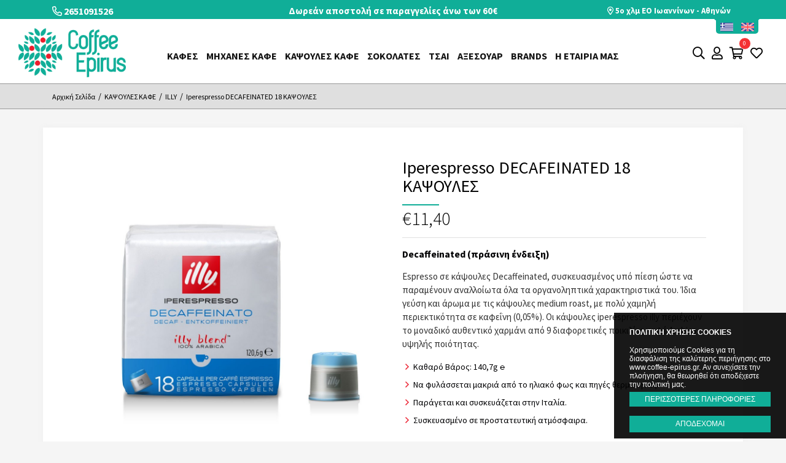

--- FILE ---
content_type: text/html; charset=UTF-8
request_url: https://www.coffee-epirus.gr/c/ILLY-13/Illy-Iperespresso-12/Iperespresso_DECAFEINATED_18_%CE%9A%CE%91%CE%A8%CE%9F%CE%A5%CE%9B%CE%95%CE%A3_0_70-345
body_size: 13913
content:
<!DOCTYPE html>
<!--[if lt IE 7 ]><html class="ie ie6" lang="el"> <![endif]-->
<!--[if IE 7 ]><html class="ie ie7" lang="el"> <![endif]-->
<!--[if IE 8 ]><html class="ie ie8" lang="el"> <![endif]-->
<!--[if (gte IE 9)|!(IE)]><!-->
<html lang="el" xmlns:fb="https://ogp.me/ns/fb#">
<!--<![endif]-->

<head>

	<!-- Basic Page Needs
  ================================================== -->
	<meta charset="utf-8">
	<title>Iperespresso DECAFEINATED 18 ΚΑΨΟΥΛΕΣ | Coffee Epirus</title>

	<!-- Basic Metas
	================================================== -->
		

	<meta name="title" content="Iperespresso DECAFEINATED 18 ΚΑΨΟΥΛΕΣ | Coffee Epirus"/><meta itemprop="description" name="description" content="Espresso σε κάψουλες Decaffeinated, συσκευασμένος υπό πίεση ώστε να παραμένουν αναλλοίωτα όλα τα οργανοληπτικά χαρακτηριστικά του. Ίδια γεύση και άρωμα με τι..."/><meta name="keywords" content=""/><meta property="og:title" content="Iperespresso DECAFEINATED 18 ΚΑΨΟΥΛΕΣ | Coffee Epirus"/><meta property="og:site_name" content="Coffee Epirus"/><meta property="og:description" content="Espresso σε κάψουλες Decaffeinated, συσκευασμένος υπό πίεση ώστε να παραμένουν αναλλοίωτα όλα τα οργανοληπτικά χαρακτηριστικά του. Ίδια γεύση και άρωμα με τι..."/><meta property="og:image" content="https://www.coffee-epirus.gr/img/product/image/thumbs/thumb/2020_iperespresso_packaging_18_caps_home_decaf_front_caps-0.jpg"/><link href="https://www.coffee-epirus.gr/c/ILLY-13/Illy-Iperespresso-12/Iperespresso_DECAFEINATED_18_%CE%9A%CE%91%CE%A8%CE%9F%CE%A5%CE%9B%CE%95%CE%A3_0_70-345" rel="canonical"/><link href="https://www.coffee-epirus.gr/catalog?product_id=345" rel="shortlink"/>

	<!-- Mobile Specific Metas
	================================================== -->
	<meta name="viewport" content="width=device-width, initial-scale=1, maximum-scale=1">
	<meta name="robots" content="index, follow" />
	<meta name="generator" content="Wapp.gr" />
	<meta name="facebook-domain-verification" content="6dopheojwst9s8293psqjys77dlg5b" />
	
	<!-- CMS Init
	================================================== -->
	<base href="https://www.coffee-epirus.gr/">
<link href="https://www.coffee-epirus.gr/" rel="alternate" hreflang="x-default"/><link href="https://www.coffee-epirus.gr/" rel="alternate" hreflang="el"/><link href="https://www.coffee-epirus.gr/en" rel="alternate" hreflang="en"/>
	<!-- CSS
================================================== -->
	<link rel="stylesheet" type="text/css" href="/css/bootstrap.min.css"/><link rel="stylesheet" type="text/css" href="/css/animate.css"/><link rel="stylesheet" type="text/css" href="/css/style.css"/><link rel="stylesheet" type="text/css" href="/css/navigation.css"/><link rel="stylesheet" type="text/css" href="/css/../vendors/fontawesome/css/all.css"/>

	<!-- Favicons
================================================== -->
	<link rel="shortcut icon" href="/favicon.ico">


	<!-- Scripts
================================================== -->

	
	<script type="text/javascript" src="/js/jquery-1.11.3.min.js"></script>
			<!--[if lt IE 9]>
	<script src="http://html5shim.googlecode.com/svn/trunk/html5.js"></script>
<![endif]-->

			
<!-- Facebook Pixel Code -->
<script>
!function(f,b,e,v,n,t,s)
{if(f.fbq)return;n=f.fbq=function(){n.callMethod?
n.callMethod.apply(n,arguments):n.queue.push(arguments)};
if(!f._fbq)f._fbq=n;n.push=n;n.loaded=!0;n.version='2.0';
n.queue=[];t=b.createElement(e);t.async=!0;
t.src=v;s=b.getElementsByTagName(e)[0];
s.parentNode.insertBefore(t,s)}(window,document,'script',
'https://connect.facebook.net/en_US/fbevents.js');
fbq('init', '438998310751846'); 
 fbq('track', 'PageView', {}, { eventID: "event_1768924090"});
</script>
<noscript>
<img height="1" width="1" 
src="https://www.facebook.com/tr?id=438998310751846&ev=PageView
&noscript=1"/>
</noscript>
<!-- End Facebook Pixel Code --><script type="text/javascript">
		function getCookie(cName) {
			const name = cName + '=';
			const cDecoded = decodeURIComponent(document.cookie); //to be careful
			const cArr = cDecoded.split('; ');
			let res;
			cArr.forEach(val => {
				if (val.indexOf(name) === 0) res = val.substring(name.length);
			})
			return res
		}	
		var fbp = getCookie('_fbp');
		var fbc = getCookie('_fbc');
		
        $.ajax({
			type: 'POST'
			,beforeSend:function (XMLHttpRequest) {
			  
		  	}
			,complete:function (XMLHttpRequest, textStatus) {
				
			}
			,dataType:'json'
			,data:{event: 'page_view',item: '{"data":[{"event_name":"PageView","event_id":"event_1768924090","data_processing_options":[],"event_time":1768924090,"user_data":{"client_ip_address":"3.144.9.38","client_user_agent":"Mozilla\/5.0 (Macintosh; Intel Mac OS X 10_15_7) AppleWebKit\/537.36 (KHTML, like Gecko) Chrome\/131.0.0.0 Safari\/537.36; ClaudeBot\/1.0; +claudebot@anthropic.com)"},"event_source_url":"https:\/\/www.coffee-epirus.gr\/c\/ILLY-13\/Illy-Iperespresso-12\/Iperespresso_DECAFEINATED_18_%CE%9A%CE%91%CE%A8%CE%9F%CE%A5%CE%9B%CE%95%CE%A3_0_70-345","action_source":"website"}]}', _fbp: fbp, _fbc: fbc}
			,evalScripts:true
			,success:function (data, textStatus) {
			  
		  	}
        ,url:	'/catalog/sendServerSideEvent' });</script>
	<!-- Global site tag (gtag.js) - Google Ads: 411595035 -->
<script async src="https://www.googletagmanager.com/gtag/js?id=AW-411595035"></script>
<script>
  window.dataLayer = window.dataLayer || [];
  function gtag(){dataLayer.push(arguments);}

	function getCookie(name) {
		var cookies = document.cookie.split(';');
		for (var i = 0; i < cookies.length; i++) {
			var cookie = cookies[i].trim();
			if (cookie.startsWith(name + '=')) {
				return cookie.substring(name.length + 1);
			}
		}
		return null;
	}
	var consentCookie = getCookie('cookieConsent'); //has only yes value or is null 
	var gtag_options = {
		'ad_storage': (consentCookie && consentCookie == 'yes' )?'granted':'denied', //or granted
		'analytics_storage': (consentCookie && consentCookie == 'yes' )?'granted':'denied',
		'ad_user_data': (consentCookie && consentCookie == 'yes' )?'granted':'denied',
		'ad_personalization': (consentCookie && consentCookie == 'yes' )?'granted':'denied',
		'functionality_storage': (consentCookie && consentCookie == 'yes' )?'granted':'denied', //or granted
		'personalization_storage': (consentCookie && consentCookie == 'yes' )?'granted':'denied',
		'security_storage': (consentCookie && consentCookie == 'yes' )?'granted':'denied'
	};
	//console.log('gtag_options.ad_storage', gtag_options.ad_storage)
        gtag('set', 'url_passthrough', true);
	if(gtag_options.ad_storage== 'denied') {	
		gtag('set', 'ads_data_redaction', true);
	}
	gtag('consent', 'default', gtag_options);

  gtag('js', new Date());

  gtag('config', 'AW-411595035', {'allow_enhanced_conversions':true});
</script>
	<!-- START GOOGLE RECAPTCHA API -->
	<script src='https://www.google.com/recaptcha/api.js?onload=renderCaptchas&render=explicit' async defer></script>
	<script>

	/*
		 function customerRegisterSubmitModal(token) {
	 	 		//console.log("token:", token);
       document.getElementById("register-form").submit();
     }*/

		 function renderCaptchas() {
			 $(".g-recaptcha").each(function() {
					 var object = $(this);
					 //console.log(object.attr("data-callback"));
					// console.log(object.parents('form').attr("id"));
					// console.log(object.attr("id"));
					 var widgetId = grecaptcha.render(object.attr("id"), {
							 "sitekey" : "6LeuTjcaAAAAABFaYbq9BVqvMRjKy8jlADyI2NCX",
							 "callback" : function(token) {
								//return new Promise(function(resolve, reject) {
								 //console.log('this is a submit button');
								 object.parents('form').find(".g-recaptcha-response").val(token);
								 if(token){
									 //console.log(token);
									 object.parents('form').submit();
								 }
								 //object.parents('form').submit();
								 /* if(jQuery.fn.validate){
									 if(jQuery('#'+object.parents('form').attr("id")).valid()){
										//console.log("invalid VALID!");
										//object.parents('form').submit();
										//resolve();
									 }else{
										//console.log("invalid form");
										//grecaptcha.reset();
										//object.parents('form').submit();
									 }
								 }else{
									object.parents('form').submit();
								 } */
							 }
					 });
					 object.attr("widget_id", widgetId);
					// console.log(object.attr("id"));
					 $('#'+object.attr("id")).on('click', function(e){
						//console.log("invalid form");
						e.preventDefault();
						//grecaptcha.execute(object.attr("widget_id"));
						//var widget = $(this).attr('widget_id');
						if(jQuery.fn.validate){
							 if(jQuery('#'+object.parents('form').attr("id")).valid()  ){
								//console.log("invalid VALID!");
								//console.log(jQuery('#'+object.parents('form').attr("id")).valid());
								 grecaptcha.execute(object.attr("widget_id"));
								 if( grecaptcha.getResponse(object.attr("widget_id"))){
									 $(this).parents('form').submit();
								 }
								//resolve();
								
							 }else{
								//console.log("invalid form");
								grecaptcha.reset(object.attr("widget_id"));
								//grecaptcha.execute(object.attr("widget_id"));
								//$(this).parents('form').submit();
							 }
						 }else{
							$(this).parents('form').submit();
						 }
					});
					
				});
		 }
  </script>
<!-- END GOOGLE RECAPTCHA API --></head>

<body class=" catalog view">

	  <!-- Load Facebook SDK for JavaScript -->
	  <div id="fb-root"></div>
	  <script>
		window.fbAsyncInit = function() {
		  FB.init({
			xfbml            : true,
			version          : 'v9.0'
		  });
		};

		(function(d, s, id) {
		var js, fjs = d.getElementsByTagName(s)[0];
		if (d.getElementById(id)) return;
		js = d.createElement(s); js.id = id;
		js.src = 'https://connect.facebook.net/el_GR/sdk/xfbml.customerchat.js';
		fjs.parentNode.insertBefore(js, fjs);
	  }(document, 'script', 'facebook-jssdk'));</script>

	  <!-- Your Chat Plugin code -->
	  <div class="fb-customerchat"
		attribution="setup_tool"
		page_id="207888599271452"
		logged_in_greeting="Ευχαριστούμε που επισκεφθήκατε το Coffee Epirus! Πως μπορούμε να εξυπηρετήσουμε;"
		logged_out_greeting="Ευχαριστούμε που επισκεφθήκατε το Coffee Epirus! Πως μπορούμε να εξυπηρετήσουμε;">
	  </div>

	<div id="responsive_menu">
		<div class="container-fluid">
			<div class="header_responsive">
				<div class="container header_container">
					<div class="header cd-main-header">
						<div class="col-xs-3 col-sm-3 col-md-2">
							<div id="logo">
								<a href="/" title="Coffee Epirus"><span></span>Coffee Epirus</a>							</div>
						</div>
						<div class="col-xs-6 col-sm-6 col-md-2">
							<div class="header_actions">
								<div class="menu_container">
									<a href="#" id="close_menu" onclick="return false;">CLOSE</a>
								</div>
							</div>
						</div>
					</div>
				</div>
			</div>
			<div id="language-mob">
				
	<div class="lang-div-wrapper">
		<div class="lang-div"></div>
		<ul class="menu-list">
						<li class="active">
				<a href="/c/ILLY-13/Illy-Iperespresso-12/Iperespresso_DECAFEINATED_18_ΚΑΨΟΥΛΕΣ_0_70-345" class="el"><img src="/img/layout/el.svg" alt=""/></a>			</li>
						<li class="">
				<a href="/en/c/ILLY-13/Illy-Iperespresso-12/Iperespresso_DECAFEINATED_18_ΚΑΨΟΥΛΕΣ_0_70-345" class="en"><img src="/img/layout/en.svg" alt=""/></a>			</li>
					</ul>
		</div>

			</div>
			<div class="menu_s_column">
						<div class="nix-mobile-side-menu nix-main-menu-container">
		<div class="nix-mobile-side-menu-menu">
			<div class="panel-group" id="accordion-side">

				<div class="panel panel-default">
					<div class="panel-heading">
						<h4 class="panel-title-empty"><a href="/" class="collapsed">ΑΡΧΙΚΗ ΣΕΛΙΔΑ</a></h4>
					</div>
				</div>

									<div class="panel panel-default">
						<div class="panel-heading">
							<h4 class="panel-title panel-title-first"><a href="/c/ΚΑΦΕΣ-2" title="ΚΑΦΕΣ" class="collapsed first-link">ΚΑΦΕΣ</a></h4>
						</div>
													<div class="panel-collapse panel-collapse-first collapse">
								<div class="panel-body panel-level2">
									<div class="panel-heading row">
										<h4 class="panel-title-empty"><a href="/c/ΚΑΦΕΣ-2" title="ΚΑΦΕΣ" class="linked">ΔΕΙΤΕ <strong>ΚΑΦΕΣ</strong></a></h4>
									</div>
									<div class="panel-group">
																					<div class="panel panel-default">
												<div class="panel-heading">
													<h4 class="panel-title-empty"><a href="/c/ΑΛΕΣΜΕΝΟΣ-9" class="collapsed second-link">ΑΛΕΣΜΕΝΟΣ</a></h4>
												</div>

																							</div>
																					<div class="panel panel-default">
												<div class="panel-heading">
													<h4 class="panel-title-empty"><a href="/c/ΣΠΥΡΙ-10" class="collapsed second-link">ΣΠΥΡΙ</a></h4>
												</div>

																							</div>
																					<div class="panel panel-default">
												<div class="panel-heading">
													<h4 class="panel-title-empty"><a href="/c/ΚΑΦΕΣ_ΦΙΛΤΡΟΥ-11" class="collapsed second-link">ΚΑΦΕΣ ΦΙΛΤΡΟΥ</a></h4>
												</div>

																							</div>
																					<div class="panel panel-default">
												<div class="panel-heading">
													<h4 class="panel-title-empty"><a href="/c/ΕΛΛΗΝΙΚΟΣ_ΚΑΦΕ-12" class="collapsed second-link">ΕΛΛΗΝΙΚΟΣ ΚΑΦΕ</a></h4>
												</div>

																							</div>
																			</div>
								</div>
							</div>
											</div>
									<div class="panel panel-default">
						<div class="panel-heading">
							<h4 class="panel-title panel-title-first"><a href="/c/ΜΗΧΑΝΕΣ_ΚΑΦΕ-1" title="ΜΗΧΑΝΕΣ ΚΑΦΕ" class="collapsed first-link">ΜΗΧΑΝΕΣ ΚΑΦΕ</a></h4>
						</div>
													<div class="panel-collapse panel-collapse-first collapse">
								<div class="panel-body panel-level2">
									<div class="panel-heading row">
										<h4 class="panel-title-empty"><a href="/c/ΜΗΧΑΝΕΣ_ΚΑΦΕ-1" title="ΜΗΧΑΝΕΣ ΚΑΦΕ" class="linked">ΔΕΙΤΕ <strong>ΜΗΧΑΝΕΣ ΚΑΦΕ</strong></a></h4>
									</div>
									<div class="panel-group">
																					<div class="panel panel-default">
												<div class="panel-heading">
													<h4 class="panel-title-empty"><a href="/c/ΜΗΧΑΝΕΣ_ΚΑΨΟΥΛΑΣ-7" class="collapsed second-link">ΜΗΧΑΝΕΣ ΚΑΨΟΥΛΑΣ</a></h4>
												</div>

																							</div>
																					<div class="panel panel-default">
												<div class="panel-heading">
													<h4 class="panel-title-empty"><a href="/c/ΜΗΧΑΝΕΣ_ΜΕΡΙΔΑΣ_PODS-8" class="collapsed second-link">ΜΗΧΑΝΕΣ ΜΕΡΙΔΑΣ (PODS)</a></h4>
												</div>

																							</div>
																			</div>
								</div>
							</div>
											</div>
									<div class="panel panel-default">
						<div class="panel-heading">
							<h4 class="panel-title panel-title-first"><a href="/c/ΚΑΨΟΥΛΕΣ_ΚΑΦΕ-3" title="ΚΑΨΟΥΛΕΣ ΚΑΦΕ" class="collapsed first-link">ΚΑΨΟΥΛΕΣ ΚΑΦΕ</a></h4>
						</div>
													<div class="panel-collapse panel-collapse-first collapse">
								<div class="panel-body panel-level2">
									<div class="panel-heading row">
										<h4 class="panel-title-empty"><a href="/c/ΚΑΨΟΥΛΕΣ_ΚΑΦΕ-3" title="ΚΑΨΟΥΛΕΣ ΚΑΦΕ" class="linked">ΔΕΙΤΕ <strong>ΚΑΨΟΥΛΕΣ ΚΑΦΕ</strong></a></h4>
									</div>
									<div class="panel-group">
																					<div class="panel panel-default">
												<div class="panel-heading">
													<h4 class="panel-title-empty"><a href="/c/ILLY-13" class="collapsed second-link">ILLY</a></h4>
												</div>

																							</div>
																					<div class="panel panel-default">
												<div class="panel-heading">
													<h4 class="panel-title-empty"><a href="/c/NESPRESSO_ΣΥΜΒΑΤΕΣ-14" class="collapsed second-link">NESPRESSO ΣΥΜΒΑΤΕΣ</a></h4>
												</div>

																							</div>
																					<div class="panel panel-default">
												<div class="panel-heading">
													<h4 class="panel-title-empty"><a href="/c/PODS_ΜΕΡΙΔΑ_ΧΑΡΤΙΝΗ-15" class="collapsed second-link">PODS ΜΕΡΙΔΑ ΧΑΡΤΙΝΗ</a></h4>
												</div>

																							</div>
																			</div>
								</div>
							</div>
											</div>
									<div class="panel panel-default">
						<div class="panel-heading">
							<h4 class="panel-title-empty"><a href="/c/ΣΟΚΟΛΑΤΕΣ-4" title="ΣΟΚΟΛΑΤΕΣ" class="collapsed first-link">ΣΟΚΟΛΑΤΕΣ</a></h4>
						</div>
											</div>
									<div class="panel panel-default">
						<div class="panel-heading">
							<h4 class="panel-title-empty"><a href="/c/ΤΣΑΙ-5" title="ΤΣΑΙ" class="collapsed first-link">ΤΣΑΙ</a></h4>
						</div>
											</div>
									<div class="panel panel-default">
						<div class="panel-heading">
							<h4 class="panel-title-empty"><a href="/c/ΑΞΕΣΟΥΑΡ-16" title="ΑΞΕΣΟΥΑΡ" class="collapsed first-link">ΑΞΕΣΟΥΑΡ</a></h4>
						</div>
											</div>
				

				


				<div class="panel panel-default">
					<div class="panel-heading">
						<h4 class="panel-title panel-title-first"><a href="/b/brands" class="collapsed">Η ΕΤΑΙΡΕΙΑ ΜΑΣ</a></h4>
					</div>
					<div class="panel-collapse panel-collapse-first collapse">
						<div class="panel-body panel-level2">
							
							<div class="panel-group">
								<div class="panel panel-default">
									<div class="panel-heading">
										<h4 class="panel-title-empty"><a href="/pages/profile">Ποιοι Είμαστε</a></h4>
									</div>

								</div>
								<div class="panel panel-default">
									<div class="panel-heading">
										<h4 class="panel-title-empty"><a href="/pages/service">Service</a></h4>
									</div>

								</div>
								<div class="panel panel-default">
									<div class="panel-heading">
										<h4 class="panel-title-empty"><a href="/blog/ΣΕΜΙΝΑΡΙΑ-1">Σεμινάρια</a></h4>
									</div>

								</div>

								<div class="panel panel-default">
									<div class="panel-heading">
										<h4 class="panel-title-empty"><a href="/blog/ΤΑΞΙΔΙΑ-2">Ταξίδια</a></h4>
									</div>

								</div>
								<div class="panel panel-default">
									<div class="panel-heading">
										<h4 class="panel-title-empty"><a href="/preparations">Συμβουλές</a></h4>
									</div>

								</div>
								
							</div>
						</div>
					</div>
				</div>


				<div class="panel panel-default">
					<div class="panel-heading">
						<h4 class="panel-title-empty"><a href="/b/brands" class="collapsed">BRANDS</a></h4>
					</div>
				</div>

				<div class="panel panel-default">
					<div class="panel-heading">
						<h4 class="panel-title-empty"><a href="/c?mode=sale" class="collapsed">ΠΡΟΣΦΟΡΕΣ</a></h4>
					</div>
				</div>
								<div class="panel panel-default">
					<div class="panel-heading">
						<h4 class="panel-title-empty"><a href="/pages/contact" class="collapsed">ΕΠΙΚΟΙΝΩΝΙΑ</a></h4>
					</div>
				</div>



									<div class="panel panel-default">
						<div class="panel-heading">
							<h4 class="panel-title-empty"><a href="/customers/signin" class="collapsed">ΣΥΝΔΕΣΗ</a></h4>
						</div>
					</div>

				
								<div class="panel panel-default">
					<div class="panel-heading">
						<h4 class="panel-title-empty"><a href="/wishlist/home" class="collapsed">ΑΓΑΠΗΜΕΝΑ</a></h4>
					</div>
				</div>
			</div>
		</div>
	</div>

			</div>

		</div>
	</div>
	<div class="container-fluid">
		<div class="row">

			<div id="top_bar">
				<div class="container">
					<div class="col-xs-5 col-sm-6 col-md-3 top-tel nopadding">
						<a href="tel:+302651091526" rel="nofollow"><i class="fal fa-phone-alt"></i> <span class="telephone">2651091526</span></a>
					</div>
					<div class="col-xs-6 col-sm-6 col-md-6 top_message">
						<span>Δωρεάν αποστολή σε παραγγελίες άνω των 60€</span>
					</div>
					<div class="col-xs-7 col-sm-6 col-md-3 top_links nopadding">
						<a id="find_us" href="https://g.page/COFFEE+EPIRUS?share" target="_blank" title=5o χλμ ΕΟ Ιωαννίνων - Αθηνών><i class="fal fa-map-marker-alt"></i> 5o χλμ ΕΟ Ιωαννίνων - Αθηνών</a>
											</div>
				</div>
				<div class="clear"></div>
			</div>

			<div id="header">
				<div class="container header_container">
					<div class="header cd-main-header">
						<div class="col-xs-3 col-sm-3 col-md-2">
							<div id="logo">
								<a href="/" title="Coffee Epirus"><span></span>Coffee Epirus</a>							</div>
						</div>
						<div class="col-md-10">
							<div id="language">
								
	<div class="lang-div-wrapper">
		<div class="lang-div"></div>
		<ul class="menu-list">
						<li class="active">
				<a href="/c/ILLY-13/Illy-Iperespresso-12/Iperespresso_DECAFEINATED_18_ΚΑΨΟΥΛΕΣ_0_70-345" class="el"><img src="/img/layout/el.svg" alt=""/></a>			</li>
						<li class="">
				<a href="/en/c/ILLY-13/Illy-Iperespresso-12/Iperespresso_DECAFEINATED_18_ΚΑΨΟΥΛΕΣ_0_70-345" class="en"><img src="/img/layout/en.svg" alt=""/></a>			</li>
					</ul>
		</div>

							</div>
						</div>
						<div class="col-xs-6 col-sm-6 col-md-8 hidden-sm">
							<div class="" id="navi_container">
								<div id="navi">
									<ul>
																							<li><a href="/c/ΚΑΦΕΣ-2" title="ΚΑΦΕΣ">ΚΑΦΕΣ</a>			
																																															<div class="submenu no-children">
										<div class="second_level">
						<p><strong><a href="/c/ΑΛΕΣΜΕΝΟΣ-9" title="ΑΛΕΣΜΕΝΟΣ">ΑΛΕΣΜΕΝΟΣ</a></strong></p>
						<div class='clear'></div>
											</div>
															<div class="second_level">
						<p><strong><a href="/c/ΣΠΥΡΙ-10" title="ΣΠΥΡΙ">ΣΠΥΡΙ</a></strong></p>
						<div class='clear'></div>
											</div>
															<div class="second_level">
						<p><strong><a href="/c/ΚΑΦΕΣ_ΦΙΛΤΡΟΥ-11" title="ΚΑΦΕΣ ΦΙΛΤΡΟΥ">ΚΑΦΕΣ ΦΙΛΤΡΟΥ</a></strong></p>
						<div class='clear'></div>
											</div>
															<div class="second_level">
						<p><strong><a href="/c/ΕΛΛΗΝΙΚΟΣ_ΚΑΦΕ-12" title="ΕΛΛΗΝΙΚΟΣ ΚΑΦΕ">ΕΛΛΗΝΙΚΟΣ ΚΑΦΕ</a></strong></p>
						<div class='clear'></div>
											</div>
					<div class='clear'></div>									</div>	
					</li>
			<li><a href="/c/ΜΗΧΑΝΕΣ_ΚΑΦΕ-1" title="ΜΗΧΑΝΕΣ ΚΑΦΕ">ΜΗΧΑΝΕΣ ΚΑΦΕ</a>			
																													<div class="submenu no-children">
										<div class="second_level">
						<p><strong><a href="/c/ΜΗΧΑΝΕΣ_ΚΑΨΟΥΛΑΣ-7" title="ΜΗΧΑΝΕΣ ΚΑΨΟΥΛΑΣ">ΜΗΧΑΝΕΣ ΚΑΨΟΥΛΑΣ</a></strong></p>
						<div class='clear'></div>
											</div>
															<div class="second_level">
						<p><strong><a href="/c/ΜΗΧΑΝΕΣ_ΜΕΡΙΔΑΣ_PODS-8" title="ΜΗΧΑΝΕΣ ΜΕΡΙΔΑΣ (PODS)">ΜΗΧΑΝΕΣ ΜΕΡΙΔΑΣ (PODS)</a></strong></p>
						<div class='clear'></div>
											</div>
														</div>	
					</li>
			<li><a href="/c/ΚΑΨΟΥΛΕΣ_ΚΑΦΕ-3" title="ΚΑΨΟΥΛΕΣ ΚΑΦΕ">ΚΑΨΟΥΛΕΣ ΚΑΦΕ</a>			
																																						<div class="submenu no-children">
										<div class="second_level">
						<p><strong><a href="/c/ILLY-13" title="ILLY">ILLY</a></strong></p>
						<div class='clear'></div>
											</div>
															<div class="second_level">
						<p><strong><a href="/c/NESPRESSO_ΣΥΜΒΑΤΕΣ-14" title="NESPRESSO ΣΥΜΒΑΤΕΣ">NESPRESSO ΣΥΜΒΑΤΕΣ</a></strong></p>
						<div class='clear'></div>
											</div>
															<div class="second_level">
						<p><strong><a href="/c/PODS_ΜΕΡΙΔΑ_ΧΑΡΤΙΝΗ-15" title="PODS ΜΕΡΙΔΑ ΧΑΡΤΙΝΗ">PODS ΜΕΡΙΔΑ ΧΑΡΤΙΝΗ</a></strong></p>
						<div class='clear'></div>
											</div>
														</div>	
					</li>
			<li><a href="/c/ΣΟΚΟΛΑΤΕΣ-4" title="ΣΟΚΟΛΑΤΕΣ">ΣΟΚΟΛΑΤΕΣ</a>			
					</li>
			<li><a href="/c/ΤΣΑΙ-5" title="ΤΣΑΙ">ΤΣΑΙ</a>			
					</li>
			<li><a href="/c/ΑΞΕΣΟΥΑΡ-16" title="ΑΞΕΣΟΥΑΡ">ΑΞΕΣΟΥΑΡ</a>			
					</li>
													<li class="hide_item"><a href="/b/brands">Brands</a></li>


										<li><a href="/b/brands">Η ΕΤΑΙΡΙΑ ΜΑΣ</a>									
											<div class="submenu no-children">
												<div class="second_level">
													<p> <strong> <a href="/pages/profile">ΠΟΙΟΙ ΕΙΜΑΣΤΕ</a> </strong> </p>
												</div>
												<div class="second_level">
													<p> <strong> <a href="/pages/service">SERVICE</a> </strong> </p>
												</div>
												<div class="second_level">
													<p> <strong> <a href="/blog/ΣΕΜΙΝΑΡΙΑ-1">ΣΕΜΙΝΑΡΙΑ</a> </strong> </p>
												</div>

												<div class="second_level">
													<p> <strong> <a href="/blog/ΤΑΞΙΔΙΑ-2">ΤΑΞΙΔΙΑ</a> </strong> </p>
												</div>
												<div class="second_level">
													<p> <strong> <a href="/preparations">ΣΥΜΒΟΥΛΕΣ ΚΑΦΕ</a> </strong> </p>
												</div>

												<div class="second_level show_item">
													<p> <strong> <a href="/b/brands">BRANDS</a> </strong> </p>
												</div>
												<div class="second_level">
													<p> <strong> <a href="/pages/contact">ΕΠΙΚΟΙΝΩΝΙΑ</a> </strong> </p>
												</div>

											</div>
									
										</li>



																			</ul>
								</div>
							</div>
						</div>
						<div class="col-xs-6 col-sm-6 col-md-2">
							<div class="header_actions">
								<a href="#" class="toggle-nav" onclick="return false;"><span class="burger-x"></span></a>
								<a class="cd-search-trigger top_icon header_btn_actions" href="#search" rel="nofollow"><span><i class="fal fa-search"></i></span></a>
																									<a href="/customers/signin" rel="nofollow" class="login_icon"><i class="fal fa-user"></i></a>																									<a href="/cart/home" class="cd-cart-trigger top_icon basket_top" rel="nofollow"><span><span class='image_basket'><i class='far fa-shopping-cart'></i></span><span class='items_count' id='items_count'>0</span></span></a>																	<a href="/wishlist/home" rel="nofollow" class="wishlist_icon"><i class="fal fa-heart"></i></a>																<div class="menu_container">
									<a href="#" id="open_menu" class="open_menu" onclick="return false;">Menu</a>
								</div>
								
							</div>
							<div id="cd-cart" class="cd-cart speed-in">
								

<h2 class="title"><strong>Το καλάθι σας</strong></h2>
    <p class="cart-empty"><span class="icon-info"></span> Δεν έχετε προσθέσει προϊόντα στο καλάθι σας!</p>
    <p class="cd-go-to-cart"><a href="/" class="btn btn-link"><span>ΕΠΙΣΤΡΟΦΗ ΣΤΙΣ ΑΓΟΡΕΣ ΣΑΣ</span></a></p>
								<div class="clear"></div>
							</div>
						</div>
						<div id="mobile-nav">
									<div class="nix-mobile-side-menu nix-main-menu-container">
		<div class="nix-mobile-side-menu-menu">
			<div class="panel-group" id="accordion-side">

				<div class="panel panel-default">
					<div class="panel-heading">
						<h4 class="panel-title-empty"><a href="/" class="collapsed">ΑΡΧΙΚΗ ΣΕΛΙΔΑ</a></h4>
					</div>
				</div>

									<div class="panel panel-default">
						<div class="panel-heading">
							<h4 class="panel-title panel-title-first"><a href="/c/ΚΑΦΕΣ-2" title="ΚΑΦΕΣ" class="collapsed first-link">ΚΑΦΕΣ</a></h4>
						</div>
													<div class="panel-collapse panel-collapse-first collapse">
								<div class="panel-body panel-level2">
									<div class="panel-heading row">
										<h4 class="panel-title-empty"><a href="/c/ΚΑΦΕΣ-2" title="ΚΑΦΕΣ" class="linked">ΔΕΙΤΕ <strong>ΚΑΦΕΣ</strong></a></h4>
									</div>
									<div class="panel-group">
																					<div class="panel panel-default">
												<div class="panel-heading">
													<h4 class="panel-title-empty"><a href="/c/ΑΛΕΣΜΕΝΟΣ-9" class="collapsed second-link">ΑΛΕΣΜΕΝΟΣ</a></h4>
												</div>

																							</div>
																					<div class="panel panel-default">
												<div class="panel-heading">
													<h4 class="panel-title-empty"><a href="/c/ΣΠΥΡΙ-10" class="collapsed second-link">ΣΠΥΡΙ</a></h4>
												</div>

																							</div>
																					<div class="panel panel-default">
												<div class="panel-heading">
													<h4 class="panel-title-empty"><a href="/c/ΚΑΦΕΣ_ΦΙΛΤΡΟΥ-11" class="collapsed second-link">ΚΑΦΕΣ ΦΙΛΤΡΟΥ</a></h4>
												</div>

																							</div>
																					<div class="panel panel-default">
												<div class="panel-heading">
													<h4 class="panel-title-empty"><a href="/c/ΕΛΛΗΝΙΚΟΣ_ΚΑΦΕ-12" class="collapsed second-link">ΕΛΛΗΝΙΚΟΣ ΚΑΦΕ</a></h4>
												</div>

																							</div>
																			</div>
								</div>
							</div>
											</div>
									<div class="panel panel-default">
						<div class="panel-heading">
							<h4 class="panel-title panel-title-first"><a href="/c/ΜΗΧΑΝΕΣ_ΚΑΦΕ-1" title="ΜΗΧΑΝΕΣ ΚΑΦΕ" class="collapsed first-link">ΜΗΧΑΝΕΣ ΚΑΦΕ</a></h4>
						</div>
													<div class="panel-collapse panel-collapse-first collapse">
								<div class="panel-body panel-level2">
									<div class="panel-heading row">
										<h4 class="panel-title-empty"><a href="/c/ΜΗΧΑΝΕΣ_ΚΑΦΕ-1" title="ΜΗΧΑΝΕΣ ΚΑΦΕ" class="linked">ΔΕΙΤΕ <strong>ΜΗΧΑΝΕΣ ΚΑΦΕ</strong></a></h4>
									</div>
									<div class="panel-group">
																					<div class="panel panel-default">
												<div class="panel-heading">
													<h4 class="panel-title-empty"><a href="/c/ΜΗΧΑΝΕΣ_ΚΑΨΟΥΛΑΣ-7" class="collapsed second-link">ΜΗΧΑΝΕΣ ΚΑΨΟΥΛΑΣ</a></h4>
												</div>

																							</div>
																					<div class="panel panel-default">
												<div class="panel-heading">
													<h4 class="panel-title-empty"><a href="/c/ΜΗΧΑΝΕΣ_ΜΕΡΙΔΑΣ_PODS-8" class="collapsed second-link">ΜΗΧΑΝΕΣ ΜΕΡΙΔΑΣ (PODS)</a></h4>
												</div>

																							</div>
																			</div>
								</div>
							</div>
											</div>
									<div class="panel panel-default">
						<div class="panel-heading">
							<h4 class="panel-title panel-title-first"><a href="/c/ΚΑΨΟΥΛΕΣ_ΚΑΦΕ-3" title="ΚΑΨΟΥΛΕΣ ΚΑΦΕ" class="collapsed first-link">ΚΑΨΟΥΛΕΣ ΚΑΦΕ</a></h4>
						</div>
													<div class="panel-collapse panel-collapse-first collapse">
								<div class="panel-body panel-level2">
									<div class="panel-heading row">
										<h4 class="panel-title-empty"><a href="/c/ΚΑΨΟΥΛΕΣ_ΚΑΦΕ-3" title="ΚΑΨΟΥΛΕΣ ΚΑΦΕ" class="linked">ΔΕΙΤΕ <strong>ΚΑΨΟΥΛΕΣ ΚΑΦΕ</strong></a></h4>
									</div>
									<div class="panel-group">
																					<div class="panel panel-default">
												<div class="panel-heading">
													<h4 class="panel-title-empty"><a href="/c/ILLY-13" class="collapsed second-link">ILLY</a></h4>
												</div>

																							</div>
																					<div class="panel panel-default">
												<div class="panel-heading">
													<h4 class="panel-title-empty"><a href="/c/NESPRESSO_ΣΥΜΒΑΤΕΣ-14" class="collapsed second-link">NESPRESSO ΣΥΜΒΑΤΕΣ</a></h4>
												</div>

																							</div>
																					<div class="panel panel-default">
												<div class="panel-heading">
													<h4 class="panel-title-empty"><a href="/c/PODS_ΜΕΡΙΔΑ_ΧΑΡΤΙΝΗ-15" class="collapsed second-link">PODS ΜΕΡΙΔΑ ΧΑΡΤΙΝΗ</a></h4>
												</div>

																							</div>
																			</div>
								</div>
							</div>
											</div>
									<div class="panel panel-default">
						<div class="panel-heading">
							<h4 class="panel-title-empty"><a href="/c/ΣΟΚΟΛΑΤΕΣ-4" title="ΣΟΚΟΛΑΤΕΣ" class="collapsed first-link">ΣΟΚΟΛΑΤΕΣ</a></h4>
						</div>
											</div>
									<div class="panel panel-default">
						<div class="panel-heading">
							<h4 class="panel-title-empty"><a href="/c/ΤΣΑΙ-5" title="ΤΣΑΙ" class="collapsed first-link">ΤΣΑΙ</a></h4>
						</div>
											</div>
									<div class="panel panel-default">
						<div class="panel-heading">
							<h4 class="panel-title-empty"><a href="/c/ΑΞΕΣΟΥΑΡ-16" title="ΑΞΕΣΟΥΑΡ" class="collapsed first-link">ΑΞΕΣΟΥΑΡ</a></h4>
						</div>
											</div>
				

				


				<div class="panel panel-default">
					<div class="panel-heading">
						<h4 class="panel-title panel-title-first"><a href="/b/brands" class="collapsed">Η ΕΤΑΙΡΕΙΑ ΜΑΣ</a></h4>
					</div>
					<div class="panel-collapse panel-collapse-first collapse">
						<div class="panel-body panel-level2">
							
							<div class="panel-group">
								<div class="panel panel-default">
									<div class="panel-heading">
										<h4 class="panel-title-empty"><a href="/pages/profile">Ποιοι Είμαστε</a></h4>
									</div>

								</div>
								<div class="panel panel-default">
									<div class="panel-heading">
										<h4 class="panel-title-empty"><a href="/pages/service">Service</a></h4>
									</div>

								</div>
								<div class="panel panel-default">
									<div class="panel-heading">
										<h4 class="panel-title-empty"><a href="/blog/ΣΕΜΙΝΑΡΙΑ-1">Σεμινάρια</a></h4>
									</div>

								</div>

								<div class="panel panel-default">
									<div class="panel-heading">
										<h4 class="panel-title-empty"><a href="/blog/ΤΑΞΙΔΙΑ-2">Ταξίδια</a></h4>
									</div>

								</div>
								<div class="panel panel-default">
									<div class="panel-heading">
										<h4 class="panel-title-empty"><a href="/preparations">Συμβουλές</a></h4>
									</div>

								</div>
								
							</div>
						</div>
					</div>
				</div>


				<div class="panel panel-default">
					<div class="panel-heading">
						<h4 class="panel-title-empty"><a href="/b/brands" class="collapsed">BRANDS</a></h4>
					</div>
				</div>

				<div class="panel panel-default">
					<div class="panel-heading">
						<h4 class="panel-title-empty"><a href="/c?mode=sale" class="collapsed">ΠΡΟΣΦΟΡΕΣ</a></h4>
					</div>
				</div>
								<div class="panel panel-default">
					<div class="panel-heading">
						<h4 class="panel-title-empty"><a href="/pages/contact" class="collapsed">ΕΠΙΚΟΙΝΩΝΙΑ</a></h4>
					</div>
				</div>



									<div class="panel panel-default">
						<div class="panel-heading">
							<h4 class="panel-title-empty"><a href="/customers/signin" class="collapsed">ΣΥΝΔΕΣΗ</a></h4>
						</div>
					</div>

				
								<div class="panel panel-default">
					<div class="panel-heading">
						<h4 class="panel-title-empty"><a href="/wishlist/home" class="collapsed">ΑΓΑΠΗΜΕΝΑ</a></h4>
					</div>
				</div>
			</div>
		</div>
	</div>
						</div>
					</div>
				</div>

				<div id="mobile-search">
					<div class="overlay-wrap">
						<div class="desktop-search">
							<form action="/c" class="form-validate" id="SearchViewForm" method="post" accept-charset="utf-8"><div style="display:none;"><input type="hidden" name="_method" value="POST"/><input type="hidden" name="data[_Token][key]" value="74857e60fbdc2f63a642ca39d5f4e552ac116de9" id="Token349637816"/></div><div class="form-group text"><input name="data[Search][query]" class="" value="" placeholder="Αναζητήστε προϊόντα..." type="text" id="SearchQuery"/></div><button type="submit" class="icon-search">&nbsp;</button><div style="display:none;"><input type="hidden" name="data[_Token][fields]" value="1fa5021a2587715e596cc37143f277681a8c8a77%3A" id="TokenFields700414308"/><input type="hidden" name="data[_Token][unlocked]" value="" id="TokenUnlocked2011645042"/></div></form>						</div>
					</div>
				</div>



			</div>

			<div class="cd-main-content">
				<div class="main-content" id="ajaxcontent">

					<!-- BREADCRUMB MODULE -->
																<div class="breadcrumb-section">
							<div class="container">
								<div class="row">
									<div class="col-md-12">
										<ol class="breadcrumb" itemscope="itemscope" itemtype="http://schema.org/BreadcrumbList"><li class="first" itemscope="itemscope" itemprop="itemListElement" itemtype="http://schema.org/ListItem"><a href="/" itemprop="item"><span itemprop="name">Αρχική Σελίδα</span></a></li><li itemscope="itemscope" itemprop="itemListElement" itemtype="http://schema.org/ListItem"><a href="/c/ΚΑΨΟΥΛΕΣ_ΚΑΦΕ-3" itemprop="item"><span itemprop="name">ΚΑΨΟΥΛΕΣ ΚΑΦΕ</span></a></li><li itemscope="itemscope" itemprop="itemListElement" itemtype="http://schema.org/ListItem"><a href="/c/ILLY-13" itemprop="item"><span itemprop="name">ILLY</span></a></li><li class="last" itemscope="itemscope" itemprop="itemListElement" itemtype="http://schema.org/ListItem"><span itemprop="name">Iperespresso DECAFEINATED 18 ΚΑΨΟΥΛΕΣ</span></li></ol>									</div>
								</div>
							</div>
						</div>
					
					<!-- FLASH MESSAGES -->
						
					<link rel="stylesheet" type="text/css" href="/js/sweetalert/dist/sweetalert.css"/><link rel="stylesheet" type="text/css" href="/js/lightSlider/css/lightslider.min.css"/><link rel="stylesheet" type="text/css" href="/js/lightGallery/css/lightgallery.min.css"/>
<link rel="stylesheet" type="text/css" href="/js/jquery.select2Buttons/jquery.select2Buttons.css"/>

<script type="text/javascript">fbq('track', 'ViewContent', {"content_name":"Iperespresso DECAFEINATED 18 \u039a\u0391\u03a8\u039f\u03a5\u039b\u0395\u03a3","content_category":"ILLY","content_ids":["345"],"content_type":"product","value":"11.4","currency":"EUR"} , {"eventID":"ViewContent_34591502"} );</script><script type="text/javascript">
		function getCookie(cName) {
			const name = cName + '=';
			const cDecoded = decodeURIComponent(document.cookie); //to be careful
			const cArr = cDecoded.split('; ');
			let res;
			cArr.forEach(val => {
				if (val.indexOf(name) === 0) res = val.substring(name.length);
			})
			return res
		}	
		var fbp = getCookie('_fbp');
		var fbc = getCookie('_fbc');
		
        $.ajax({
			type: 'POST'
			,beforeSend:function (XMLHttpRequest) {
			  
		  	}
			,complete:function (XMLHttpRequest, textStatus) {
				
			}
			,dataType:'json'
			,data:{event: 'view',item: '{"data":[{"event_name":"ViewContent","event_id":"ViewContent_34591502","data_processing_options":[],"event_time":1768924090,"user_data":{"client_ip_address":"3.144.9.38","client_user_agent":"Mozilla\/5.0 (Macintosh; Intel Mac OS X 10_15_7) AppleWebKit\/537.36 (KHTML, like Gecko) Chrome\/131.0.0.0 Safari\/537.36; ClaudeBot\/1.0; +claudebot@anthropic.com)"},"contents":[{"id":"345","item_price":"11.4"}],"custom_data":{"content_name":"Iperespresso DECAFEINATED 18 \u039a\u0391\u03a8\u039f\u03a5\u039b\u0395\u03a3","content_category":"ILLY","content_ids":["345"],"content_type":"product","value":"11.4","currency":"EUR"},"event_source_url":"https:\/\/www.coffee-epirus.gr\/c\/ILLY-13\/Illy-Iperespresso-12\/Iperespresso_DECAFEINATED_18_%CE%9A%CE%91%CE%A8%CE%9F%CE%A5%CE%9B%CE%95%CE%A3_0_70-345","action_source":"website"}]}', _fbp: fbp, _fbc: fbc}
			,evalScripts:true
			,success:function (data, textStatus) {
			  
		  	}
        ,url:	'/catalog/sendServerSideEvent' });</script>

<div class="container">	
	<div class="content">
		<div class="product-view" itemscope itemtype="http://data-vocabulary.org/Product">
								
			<div class="col-md-12 nopadding">					
				<div class="product-preview col-xs-12 col-sm-12 col-md-6">	
					<div class="product-preview-image text-center">
												<ul id="lightSlider">
							<li data-src="img/product/image/2020_iperespresso_packaging_18_caps_home_decaf_front_caps-0.jpg" data-thumb="img/product/image/thumbs/thumb/2020_iperespresso_packaging_18_caps_home_decaf_front_caps-0.jpg">
							<img src="/img/product/image/thumbs/preview/2020_iperespresso_packaging_18_caps_home_decaf_front_caps-0.jpg" class="img-responsive" alt="Iperespresso DECAFEINATED 18 ΚΑΨΟΥΛΕΣ" itemprop="image"/>							</li>
													</ul>
					</div>
					<div class="product-info text-center">
						<p class="zoom-text"><i class="icon-loupe"></i> Κάντε κλικ στη φωτογραφία για zoom</p>								
					</div>				
				</div>			
				
				<div class="product-preview col-xs-12 col-sm-12 col-md-6">	
					<h1 class="product_title" itemprop="name">Iperespresso DECAFEINATED 18 ΚΑΨΟΥΛΕΣ</h1>
					<div class="product-card">				
					<span itemprop="offerDetails" itemscope itemtype="http://data-vocabulary.org/Offer">
							<meta itemprop="currency" content="EUR" />
							<meta itemprop="price" content="11.4" />
						 
							<span class="price">
								<span id="price">€11,40</span>
								 											
							</span> 
						 </span>	
						<form action="/cart/add" class="form-validate" method="post" id="BasketItemViewForm" accept-charset="utf-8"><div style="display:none;"><input type="hidden" name="_method" value="POST"/><input type="hidden" name="data[_Token][key]" value="74857e60fbdc2f63a642ca39d5f4e552ac116de9" id="Token92607728"/></div><input type="hidden" name="data[BasketItem][product_id]" value="345" id="BasketItemProductId"/><input type="hidden" name="data[BasketItem][product_option_id]" id="BasketItemProductOptionId"/>		
						
						<div class="product-options clearfix">							
																					<div class="prod_sub">
								<p>Decaffeinated (πράσινη ένδειξη)</p>
							</div>		
								
							<div class="prod_desc">
								<p>Espresso σε κάψουλες Decaffeinated, συσκευασμένος υπό πίεση ώστε να παραμένουν αναλλοίωτα όλα τα οργανοληπτικά χαρακτηριστικά του. Ίδια γεύση και άρωμα με τις κάψουλες medium roast, με πολύ χαμηλή περιεκτικότητα σε καφεΐνη (0,05%). Οι κάψουλες iperespresso illy περιέχουν το μοναδικό αυθεντικό χαρμάνι από 9 διαφορετικές ποικιλίες καφέ Arabica υψηλής ποιότητας.</p>
<ul>
<li>Καθαρό Βάρος: 140,7g ℮</li>
<li>Να φυλάσσεται μακριά από το ηλιακό φως και πηγές θερμότητας.</li>
<li>Παράγεται και συσκευάζεται στην Ιταλία.</li>
<li>Συσκευασμένο σε προστατευτική ατμόσφαιρα.</li>
</ul>							</div>
							<div class="prod_list">
								<h4 class="title-list">ΠΛΗΡΟΦΟΡΙΕΣ</h4>
								<div class="brand-logo">
									<a href="/b/Illy-Iperespresso-12" title="Illy Iperespresso"><img src="/img/brand/image/illy_iperespresso_logo_500x500.jpg" class="img-responsive" alt="Illy Iperespresso"/></a>	
								</div>			
									
									<p><strong>Εταιρία:</strong> Illy Iperespresso</p>
										
									
									<p><strong>Κωδικός προϊόντος:</strong> <span itemprop="identifier" content="sku:01-07-00022">01-07-00022</span></p>
										
																											
									<p><strong>Διαθεσιμότητα:</strong>
																		  
									Άμεσα διαθέσιμο									</p>										
																
						</div>
					</div>
												
						<div class="product-actions">
							<div class="clear"></div>	
														
																	<div class="container_quantity">
									<div class="form-group number clearfix form-quantity"><label for="BasketItemQuantity" class="control-label">Επιλέξτε Ποσότητα:</label><a href="#" class="icon-add plus">+</a><input name="data[BasketItem][quantity]" class="form-control quantity" value="1" step="1" min="1" max="5" onfocus="this.select();" type="text" id="BasketItemQuantity"/><a href="#" class="icon-remove minus">-</a></div>									</div>
									<input id="submit-704235564" class="btn btn-primary btn-lg btn-basket" type="submit" value="ΠΡΟΣΘΗΚΗ ΣΤΟ ΚΑΛΑΘΙ"/><a href="/wishlist/add/345" id="link-864918184" title="Προσθήκη προϊόντος στα αγαπημένα σας" class="wishlist-btn"><img src="/img/layout/wishlist.svg" alt=""/>ΠΡΟΣΘΗΚΗ ΣΤΑ ΑΓΑΠΗΜΕΝΑ</a>									
							<div class="clear"></div>		 
															
						</div>					
						<div style="display:none;"><input type="hidden" name="data[_Token][fields]" value="f645a9fc5b5fb82bd4f88adbfaf509fb8943b81c%3ABasketItem.product_id%7CBasketItem.product_option_id" id="TokenFields810229400"/><input type="hidden" name="data[_Token][unlocked]" value="" id="TokenUnlocked388973410"/></div></form>						<div id="wishlist-notification"></div>	
						<div class="clear"></div>					
					</div>	
					<div class="row">	
						<div class="col-md-12">	
							<div class="catalog_view_notes">	
								<div class="catalog_view_notes_half">
									<i class="fas fa-phone-square-alt"></i>
									<p>Τηλεφωνική εξυπηρέτηση</p>
									<p><strong>26510 91526</strong></p>
								</div>
								<div class="catalog_view_notes_half right">
									<i class="fas fa-archive"></i>
									<p>Mε αγορές άνω των 60€</p>
									<p><strong>Δωρεάν Αποστολή</strong></p>
								</div>
								<div class="clear"></div>
							</div>
						</div>
					</div>
									</div>		
				<div class="clear"></div>
			</div>		
			<div class="clear"></div>
		</div>				

	<div class="clear"></div>	
	<div class="col-md-12">	
				
	</div>	
	<div class="clear"></div>	
</div>
</div>

<div class="container">	
	<div class="related_products">
	
	<div class="col-md-12">	
		<h2 class="title"><strong>Σχετικά προϊόντα</strong></h2>
	</div>
				
	<div class="auto-clear">



		
	<div class="col-xs-6 col-sm-6 col-md-3 col-lg-3 wow fadeIn" data-wow-delay=".1s">
		<div class="product_box normal">
			<a href="/c/ILLY-13/Mitaca-6/ILLY_MPS_GUATEMALA_BAG_1X15_ΚΑΨΟΥΛΕΣ-361" itemprop="url" title="ILLY MPS GUATEMALA BAG 1X15 ΚΑΨΟΥΛΕΣ">			
				<div class="product_image">
					<img src="/img/product/image/thumbs/thumb/mitaca_mps-4.jpg" alt="MPS ILLY MPS GUATEMALA BAG 1X15 ΚΑΨΟΥΛΕΣ" class="img-responsive" itemprop="image"/>	
				</div>
				<div class="title">
					<h3>ILLY MPS GUATEMALA BAG 1X15 ΚΑΨΟΥΛΕΣ</h3>											
				</div>
				<div class="price">
											<h5><span>€8,60</span></h5>
								
					<i class="fas fa-shopping-cart product_box_cart"></i>
				</div>	
													
			</a>
		</div>
	</div>					
					

		
	<div class="col-xs-6 col-sm-6 col-md-3 col-lg-3 wow fadeIn" data-wow-delay=".1s">
		<div class="product_box normal">
			<a href="/c/ILLY-13/Illy-Iperespresso-12/IPERESPRESSO_SINGLE_FLOWPACK_COSTA_RICA_100pcs-359" itemprop="url" title="IPERESPRESSO SINGLE FLOWPACK COSTA RICA 100pcs">			
				<div class="product_image">
					<img src="/img/product/image/thumbs/thumb/flowpack2r-4.png" alt="Illy Iperespresso IPERESPRESSO SINGLE FLOWPACK COSTA RICA 100pcs" class="img-responsive" itemprop="image"/>	
				</div>
				<div class="title">
					<h3>IPERESPRESSO SINGLE FLOWPACK COSTA RICA 100pcs</h3>											
				</div>
				<div class="price">
											<h5><span>€61,00</span></h5>
								
					<i class="fas fa-shopping-cart product_box_cart"></i>
				</div>	
													
			</a>
		</div>
	</div>					
					

		
	<div class="col-xs-6 col-sm-6 col-md-3 col-lg-3 wow fadeIn" data-wow-delay=".1s">
		<div class="product_box normal">
			<a href="/c/ILLY-13/Illy-Iperespresso-12/Iperespresso_DECAFEINATED_108_ΚΑΨΟΥΛΕΣ-352" itemprop="url" title="Iperespresso DECAFEINATED 108 ΚΑΨΟΥΛΕΣ">			
				<div class="product_image">
					<img src="/img/product/image/thumbs/thumb/decf_fix-0.png" alt="Illy Iperespresso Iperespresso DECAFEINATED 108 ΚΑΨΟΥΛΕΣ" class="img-responsive" itemprop="image"/>	
				</div>
				<div class="title">
					<h3>Iperespresso DECAFEINATED 108 ΚΑΨΟΥΛΕΣ</h3>											
				</div>
				<div class="price">
											<h5><span>€65,00</span></h5>
								
					<i class="fas fa-shopping-cart product_box_cart"></i>
				</div>	
													
			</a>
		</div>
	</div>					
					

		
	<div class="col-xs-6 col-sm-6 col-md-3 col-lg-3 wow fadeIn" data-wow-delay=".1s">
		<div class="product_box normal">
			<a href="/c/ILLY-13/Illy-Iperespresso-12/Iperespresso_LUNGO_108_ΚΑΨΟΥΛΕΣ-351" itemprop="url" title="Iperespresso LUNGO 108 ΚΑΨΟΥΛΕΣ">			
				<div class="product_image">
					<img src="/img/product/image/thumbs/thumb/lungo_fix-0.png" alt="Illy Iperespresso Iperespresso LUNGO 108 ΚΑΨΟΥΛΕΣ" class="img-responsive" itemprop="image"/>	
				</div>
				<div class="title">
					<h3>Iperespresso LUNGO 108 ΚΑΨΟΥΛΕΣ</h3>											
				</div>
				<div class="price">
											<h5><span>€65,00</span></h5>
								
					<i class="fas fa-shopping-cart product_box_cart"></i>
				</div>	
													
			</a>
		</div>
	</div>					
					
</div>	
</div>
<div class="clear"></div>
			
	<div id="recent_products" class="section recent">
<div class="clear"></div>

</div>
			
</div>

<script>
gtag('event','view_item', {
  'value': 11.40,
  'items': [
    {
      'id': 345, 
      'google_business_vertical': 'retail'
    }]
});
</script>

					</div>
			</div>

			
		</div>
		<div class="row no-gutter">
			<div id="footer">
				<div class="container">
					<div class="row">

						<div class="col-xs-6 col-sm-6 col-md-3 info_footer_container">
							<div class="footer_box first">
								<img src="/img/layout/logo.png" class="logo_footer" alt=""/>								<p>Εγγραφείτε στο newsletter και μάθετε<br />πρώτοι τα νέα και τις προσφορές μας.</p>
								<div class="social_footer">
									<a href="https://www.facebook.com/coffeeepirus" target="_blank"><img src="/img/layout/facebook.svg" class="" alt=""/></a>
									<a href="https://www.instagram.com/coffeeepirus" target="_blank"><img src="/img/layout/instagram.svg" class="" alt=""/></a>
								</div>
								<div class="clear"></div>
							</div>
						</div>

						<div class="col-xs-6 col-sm-6 col-md-3 ">
							<div class="footer_box ">
							<h6>Πληροφορίες</h6>
								<ul class="footer_menu">
									<li><a href="/pages/profile">Ποιοι Είμαστε</a></li>
									<li><a href="/pages/service">Service</a></li>
									<li><a href="/blog/ΣΕΜΙΝΑΡΙΑ-1">Σεμινάρια</a></li>
									<li><a href="/blog/ΤΑΞΙΔΙΑ-2">Ταξίδια</a></li>
									<li><a href="/preparations">Συμβουλές Καφέ</a></li>
								</ul>
								<div class="clear"></div>
							</div>
						</div>
						<div class="clear_991"></div>
						<div class="col-xs-6 col-sm-6 col-md-3 ">
							<div class="footer_box">
							<h6>Αγορές</h6>
								<ul class="footer_menu">
									<li><a href="/pages/payment">Τρόποι Πληρωμής</a></li>
									<li><a href="/pages/shipping">Τρόποι Αποστολής</a></li>
									<li><a href="/pages/returns">Επιστροφές Προϊόντων</a></li>
									<li><a href="/pages/terms">Όροι Χρήσης</a></li>
									<li><a href="/pages/contact">Επικοινωνία</a></li>
								</ul>
							</div>
						</div>



						<div class="col-xs-6 col-sm-6 col-md-3 info_footer_container with-border-top">
							<div class="footer_box ">
								<h6>Επικοινωνία</h6>

								<ul class="footer_menu">
									<li><i class="fas fa-map-marker-alt"></i> 5o χλμ ΕΟ Ιωαννίνων - Αθηνών</li>
									<li><i class="fas fa-location-arrow"></i> Ιωάννινα, 45500</li>
									<li><i class="fas fa-phone-alt"></i> 26510 91526</li>
									<li><i class="fas fa-envelope"></i> info@coffee-epirus.gr</li>
								</ul>

								<div class="clear"></div>
							</div>
						</div>
					</div>
					<div class="clear"></div>
				</div>
			</div>
		</div>

		<div class="clear"></div>
		<div class="row no-gutter">
			<div class="footer_copyright">
				<div class="container">
					<div class="row">
						<div class="col-xs-12 col-sm-12 col-md-3">
							<p>Coffee Epirus. Copyright © 2026 All rights reserved.</p>
						</div>
						<div class="col-xs-12 col-sm-12 col-md-6">
							<div class="bank_icons">
								<a href="/pages/payment" class="footer_payment"><img src="/img/payment-icons/black/visa.png" class="" alt=""/></a>								<a href="/pages/payment" class="footer_payment"><img src="/img/payment-icons/black/maestro.png" class="" alt=""/></a>								<a href="/pages/payment" class="footer_payment"><img src="/img/payment-icons/black/mastercard.png" class="" alt=""/></a>								<a href="https://paycenter.piraeusbank.gr/redirection/Content/HTML/3DSecure_el.html" class="footer_payment" target="_blank"><img src="/img/payment-icons/black/verified_visa.png" alt=""/></a>								<a href="https://paycenter.piraeusbank.gr/redirection/Content/HTML/3DSecure_el.html" class="footer_payment" target="_blank"><img src="/img/payment-icons/black/verified_mastercard.png" alt=""/></a>								<a href="/pages/payment" class="footer_payment"><img src="/img/payment-icons/black/paypal.png" class="" alt=""/></a>								<a href="/pages/payment" class="footer_payment"><img src="/img/payment-icons/black/alphabank_logo.jpg" class="" alt=""/></a>							</div>
						</div>

						<div class="col-xs-12 col-sm-12 col-md-3">
							<div id="wapp"><a href="http://www.wapp.gr" target="_blank" title="Wapp - Κατασκευή Ιστοσελίδων - Ηλεκτρονικών Καταστημάτων - Διαδικτυακών Εφαρμογών">Wapp - Κατασκευή ιστοσελίδων - Κατασκευή ηλεκτρονικού καταστήματος</a></div>
						</div>
					</div>
				</div>
			</div>
		</div>

		<div class="cd-overlay"></div>

		<div id="modal" class="modal fade">
			<div class="modal-dialog">
				<div class="modal-content">
					<div class="modal-body">

					</div>
				</div><!-- /.modal-content -->
			</div><!-- /.modal-dialog -->
		</div><!-- /.modal -->
		
		<script type="text/javascript" src="/js/jquery.easing.1.3.js" cache="1"></script><script type="text/javascript" src="/js/jquery.loading.js" cache="1"></script><script type="text/javascript" src="/js/navigation.js" cache="1"></script><script type="text/javascript" src="/js/jquery.goup.min.js" cache="1"></script><script type="text/javascript" src="/js/isMobile.js" cache="1"></script><script type="text/javascript" src="/js/jquery.cookieConsent/jquery.cookie.js" cache="1"></script><script type="text/javascript" src="/js/jquery.cookieConsent/jquery.cookieConsent.js" cache="1"></script><script type="text/javascript" src="/js/wow/wow.min.js" cache="1"></script><script cache="1" type="text/javascript">
//<![CDATA[

	$(document).ready(function (){
		var wow = new WOW().init({
			//mobile:false
		});



		$(window).scroll(function () {
			
			var scrollh = $(this).scrollTop();
			var scrollheader = $(this).scrollTop();
			console.log(scrollh);
			var height = document.getElementById('header').clientHeight;

			if (scrollh < height) { 
				$("#header").removeClass('header_fixed'); 
				//$("#mobile-search").removeClass('mobile_search_fixed'); 
				document.getElementById("ajaxcontent").style.paddingTop = "0px";
			} else if(scrollh> height) {
				//if($( window ).width() > 991){
					$("#header").addClass('header_fixed');
					document.getElementById("ajaxcontent").style.paddingTop = "100px";
				//}
				//$("#mobile-search").addClass('mobile_search_fixed')
			}
			

		});


	var link = {
			cookies: "pages/terms" // The cookies link
		}

	jQuery.cookieConsent({
	content :
	{
	heading:
	['strong', {content: 'ΠΟΛΙΤΙΚΗ ΧΡΗΣΗΣ COOKIES'},
	],
	text:
	['p', {content: 'Χρησιμοποιούμε Cookies για τη διασφάλιση της καλύτερης περιήγησης στο www.coffee-epirus.gr. Αν συνεχίσετε την πλοήγηση, θα θεωρηθεί ότι αποδέχεστε την πολιτική μας.'},
	['a', {href: link.cookies, content: 'ΠΕΡΙΣΣΟΤΕΡΕΣ ΠΛΗΡΟΦΟΡΙΕΣ', class: 'btn_concern', target: '_blank'}]
	],
	button:
	['a', {href: '#', content: 'ΑΠΟΔΕΧΟΜΑΙ', id : 'cookie-close', class: 'vertical-center', target: '_blank'}]
	}
	});

	$("#cookie-close").on("click", function(){
		window.dataLayer = window.dataLayer || [];
		function gtag() { dataLayer.push(arguments); }
		var gtag_update_options = {
			'ad_storage': 'granted', //or granted
			'analytics_storage': 'granted',
			'ad_user_data': 'granted',
			'ad_personalization': 'granted',
			'functionality_storage': 'granted',
			'personalization_storage': 'granted',
			'security_storage': 'granted'
		};
		//console.log('gtag_options.ad_storage', gtag_options.ad_storage)
		gtag('consent', 'update', gtag_update_options);
	});

	jQuery.goup({
	containerColor: '#10ae98'
	,containerRadius: 5
	,arrowColor: '#ffffff'
	,zIndex: 3
	,hideUnderWidth: 100
	});

	});

	
//]]>
</script>				<script type="text/javascript" src="/js/jquery/jquery.chained/jquery.chained.js" cache="1"></script><script type="text/javascript" src="/js/accounting/accounting.min.js" cache="1"></script><script type="text/javascript" src="/js/lightSlider/js/lightslider.min.js" cache="1"></script><script type="text/javascript" src="/js/lightGallery/js/lightgallery.min.js" cache="1"></script><script type="text/javascript" src="/js/lightGallery/js/lg-thumbnail.min.js" cache="1"></script><script type="text/javascript" src="/js/lightGallery/js/lg-zoom.min.js" cache="1"></script><script type="text/javascript" src="/js/sweetalert/dist/sweetalert.min.js" cache="1"></script><script type="text/javascript" src="/js/jquery.select2Buttons/jquery.select2Buttons.js" cache="1"></script><script type="text/javascript" src="/js/jquery-validation-1.11.1/jquery.validate.min.js"></script><script type="text/javascript" src="/js/jquery-validation-1.11.1/localization/messages_el.js"></script><script type="text/javascript">
//<![CDATA[
jQuery.fn.exists = function () {
    return this.length !== 0;
}
$(document).ready(function() {
	
	$('.toggle_container').hide(); 	
	
	$('a.show_more').click(function(){
		$(this).next('.toggle_container').slideToggle('slow');		
		return false; 
	});
	
	var stocks = new Object();
	var options = new Object();
	
	$('#BasketItemViewForm').validate();
	
	$(' select.radio ').select2Buttons();
	
	$("a.plus").click(function(e){
		e.preventDefault();
		var quantity = $(".product-actions").find(".quantity");
		var max_quantity = parseInt($(".product-actions").find(".quantity").attr('max'));
		var t = parseInt(quantity.val());
		if(t + 1 <= max_quantity){
        	isNaN(t) ? quantity.val(1) : quantity.val(t + 1);
        }
	});
	
	$("a.minus").click(function(e){
		e.preventDefault();
		var quantity = $(".product-actions").find(".quantity");
		var max_quantity = parseInt($(".product-actions").find(".quantity").attr('max'));
		var t = parseInt(quantity.val());
		if(t  <= max_quantity){
        	!isNaN(t) && t > 1 ? quantity.val(t - 1) : quantity.val(1);
        }
	});
	
	console.log(stocks);	
		
	// Change other combos
	$( ".product-option-select, #BasketItemQuantity" ).change(function(currentField) {	
		calc();
	});
	
	/*$(document).on('change', '.product-option-select', function() {
		alert('Changed to ' + $(this).val());
		calc();
	});*/

	function calc(){
	
		quantity = 0;
		
		var option_variants = new Object();
		
		$(".product-option-select").each(function( index ) {
			selected_variant_id = $( this ).val();
			option_variants[selected_variant_id] = selected_variant_id;
			$("#BasketItemQuantity").val(1);
			//alert($("#BasketItemQuantity").val());
		});
		
		//console.log(option_variants);
		search_stock(option_variants);
		
	}
	
	function search_stock(option_variants){
		for (stock_item in stocks) {
		
			if(JSON.stringify(stocks[stock_item].values) === JSON.stringify(option_variants)){
				
				//console.log(stock_item);
				
				$("#BasketItemProductOptionId").val(stock_item);
				
				if(stocks[stock_item].price > 0){
					
					$("#price").html(accounting.formatMoney(stocks[stock_item].price, "<sub>&euro;</sub>", 2, ".", ","));
					$("#baseprice").html(accounting.formatMoney(stocks[stock_item].baseprice, "<sub>&euro;</sub>", 2, ".", ","));
					$("#earn").html(accounting.formatMoney(stocks[stock_item].baseprice-stocks[stock_item].price, "<sub>&euro;</sub>", 2, ".", ","));
				}else{
					$("#price").html(accounting.formatMoney("€11,40", "<sub>&euro;</sub>", 2, ".", ","));
					$("#baseprice").html(accounting.formatMoney("€9,92", "<sub>&euro;</sub>", 2, ".", ","));
				}
				
				var selected_quantity = $("#BasketItemQuantity").val();
				//alert(selected_quantity);
				
				
				if(selected_quantity <= stocks[stock_item].quantity && selected_quantity != 0){
					// IN STOCK
					//console.log('IN STOCK: '+stocks[stock_item].quantity);
					$("#stock_available").removeClass('visible').removeClass('hidden');
					$("#stock_order").removeClass('hidden').removeClass('visible');
					//$(".product-actions input.btn-primary").removeClass('hidden');
					//$(".form-quantity").removeClass('hidden');
					
					$('input[type="submit"]').removeAttr('disabled');
				
					//alert('in-stock');
					
					$("#stock_available").addClass('visible');
					$("#stock_order").addClass('hidden');
					//$(".product-actions input.btn-primary").addClass('visible');
					//$(".form-quantity").addClass('visible');
				}else{
					// NOT IN STOCK
					//alert('out-of-stock');
					//console.log('NOT IN STOCK '+stocks[stock_item].quantity);
					$("#stock_available").removeClass('visible').removeClass('hidden');
					$("#stock_order").removeClass('hidden').removeClass('visible');
					//$(".product-actions input.btn-primary").removeClass('visible');
					//$(".form-quantity").removeClass('visible');
										$('input[type="submit"]').attr('disabled','disabled');
										$("#stock_available").addClass('hidden');
					//$(".product-actions input.btn-primary").addClass('hidden');
					//$(".form-quantity").addClass('hidden');
					$("#stock_order").addClass('visible');
				}
				
									available_stock = stocks[stock_item].quantity;
					var quantity_select = $("#BasketItemQuantity");
					quantity_select.attr('max',available_stock );
					/*quantity_select.empty();
					$('input[type="submit"]').removeAttr('disabled');
					for (var i=1; i<=available_stock; i++){
						quantity_select.append($('<option></option>').attr("value", i).text(i));
					}*/
								
			}
			
		}
	}
	
	calc();	
	
	$("#lightSlider").lightSlider({
		//vertical:true
						gallery: false
					,item:1
        ,thumbItem:4
        ,mode: 'fade'
        ,preload: 4
        //,controls:false
		//,adaptiveHeight:true
		,vertical:true
		,verticalHeight:295
		,vThumbWidth:50
		,onSliderLoad: function(el) {
            el.lightGallery({
                selector: '#lightSlider .lslide'
                ,download:false
                ,mode: 'lg-fade'
            });
        }
	});
	
	  	
	
		
	$( "#BasketItemQuantity" ).change(function() {	
	
			var selected_quantity = $("#BasketItemQuantity").val();
					var max_quantity = 5;	
					if (selected_quantity > max_quantity || selected_quantity == 0) {
				$('input[type="submit"]').attr('disabled','disabled');
			}else{
				$('input[type="submit"]').removeAttr('disabled');
			}
	 });
		
	$(".product-actions input.btn-primary").click(function() {
		$("html, body").animate({ scrollTop: 0 }, "slow");
		return false;	
	 });
	 
	 
	$('ul.tabs li').not( ".no-tab" ).click(function(){
		var tab_id = $(this).attr('data-tab');
		
		$(this).parent().find('li').removeClass('current');
		$(this).parent().parent().find('.tab-content').removeClass('current');
		
		$(this).addClass('current');
		$("#"+tab_id).addClass('current');
	});
	
	$('ul.tabs.hover li').not( ".no-tab" ).hover(function(){
		var tab_id = $(this).attr('data-tab');
		
		$(this).parent().find('li').removeClass('current');
		$(this).parent().parent().find('.tab-content').removeClass('current');
		
		$(this).addClass('current');
		$("#"+tab_id).addClass('current');
	});		 

});

//]]>
</script><script type="text/javascript">
//<![CDATA[
$.ajax({async:true, dataType:"html", success:function (data, textStatus) {$("#recent_products").html(data);}, url:"\/catalog\/recent"});
//]]>
</script><script type="text/javascript">
//<![CDATA[
$(document).ready(function () {$("#submit-704235564").bind("click", function (event) {$.ajax({beforeSend:function (XMLHttpRequest) {$('.product-card').loading(); if($('.product-option-select').val() != '') return true; else{ swal({title: 'Δεν έχετε επιλέξει μέγεθος!', type: 'error', timer: 3000, showConfirmButton: true, confirmButtonText: 'OK' }); $('.product-option-select').parent().addClass('invalid'); $('.product-card').loading(false); return false; }}, complete:function (XMLHttpRequest, textStatus) {fbq('track', 'AddToCart', {"content_name":"345","content_category":"ILLY","content_ids":["345"],"content_type":"product","value":"11.4","currency":"EUR"}, {"eventID":"AddToCart_ViewContent_34591502"});
		function getCookie(cName) {
			const name = cName + '=';
			const cDecoded = decodeURIComponent(document.cookie); //to be careful
			const cArr = cDecoded.split('; ');
			let res;
			cArr.forEach(val => {
				if (val.indexOf(name) === 0) res = val.substring(name.length);
			})
			return res
		}	
		var fbp = getCookie('_fbp');
		var fbc = getCookie('_fbc');
        $.ajax({
			type: 'POST'
			,beforeSend:function (XMLHttpRequest) {
			  
		  	}
			,complete:function (XMLHttpRequest, textStatus) {
				
			}
			,dataType:'json'
			,data:{event: 'view',item: '{"data":[{"event_id":"AddToCart_ViewContent_34591502","event_name":"AddToCart","event_time":1768924090,"user_data":{"client_ip_address":"3.144.9.38","client_user_agent":"Mozilla\/5.0 (Macintosh; Intel Mac OS X 10_15_7) AppleWebKit\/537.36 (KHTML, like Gecko) Chrome\/131.0.0.0 Safari\/537.36; ClaudeBot\/1.0; +claudebot@anthropic.com)"},"contents":[{"id":"345","item_price":"11.4"}],"custom_data":{"content_name":"Iperespresso DECAFEINATED 18 \u039a\u0391\u03a8\u039f\u03a5\u039b\u0395\u03a3","content_category":"ILLY","content_ids":["345"],"content_type":"product","value":"11.4","currency":"EUR"},"event_source_url":"https:\/\/www.coffee-epirus.gr\/c\/ILLY-13\/Illy-Iperespresso-12\/Iperespresso_DECAFEINATED_18_%CE%9A%CE%91%CE%A8%CE%9F%CE%A5%CE%9B%CE%95%CE%A3_0_70-345","action_source":"website"}]}', _fbp: fbp, _fbc: fbc}
			,evalScripts:true
			,success:function (data, textStatus) {
			  
		  	}
        ,url:	'/catalog/sendServerSideEvent' });										
											$('#items_count').text($.parseJSON(XMLHttpRequest.responseText).count); 
											$('#cd-cart').html($.parseJSON(XMLHttpRequest.responseText).html_cart); 
											$('.cd-cart-trigger').trigger('click');
											$('.product-card').loading(false);}, data:$("#submit-704235564").closest("form").serialize(), dataType:"json", type:"post", url:"\/cart\/add"});
return false;});
$("#link-864918184").bind("click", function (event) {$.ajax({beforeSend:function (XMLHttpRequest) {$('.product-card').loading();}, complete:function (XMLHttpRequest, textStatus) {	
											$('#wishlist-notification').html($.parseJSON(XMLHttpRequest.responseText).message);
											$('#wishlist-notification').show('slow');
											setTimeout(function(){ $('#wishlist-notification').hide('slow');}, 4000);																			
											$('.product-card').loading(false);}, url:"\/wishlist\/add\/345"});
return false;});});
//]]>
</script>				
</body>

</html>

--- FILE ---
content_type: text/html; charset=UTF-8
request_url: https://www.coffee-epirus.gr/catalog/recent
body_size: 410
content:
<div class="recent_products">	
	
	<div class="col-md-12">	
		<h2 class="title"><strong>Είδατε πρόσφατα</strong></h2>
	</div>
	
	<div class="auto-clear">



		
	<div class="col-xs-6 col-sm-6 col-md-3 col-lg-3 wow fadeIn" data-wow-delay=".1s">
		<div class="product_box normal">
			<a href="/c/ILLY-13/Illy-Iperespresso-12/Iperespresso_DECAFEINATED_18_ΚΑΨΟΥΛΕΣ-345" itemprop="url" title="Iperespresso DECAFEINATED 18 ΚΑΨΟΥΛΕΣ">			
				<div class="product_image">
					<img src="/img/product/image/thumbs/thumb/2020_iperespresso_packaging_18_caps_home_decaf_front_caps-0.jpg" alt="Illy Iperespresso Iperespresso DECAFEINATED 18 ΚΑΨΟΥΛΕΣ" class="img-responsive" itemprop="image"/>	
				</div>
				<div class="title">
					<h3>Iperespresso DECAFEINATED 18 ΚΑΨΟΥΛΕΣ</h3>											
				</div>
				<div class="price">
											<h5><span>€11,40</span></h5>
								
					<i class="fas fa-shopping-cart product_box_cart"></i>
				</div>	
													
			</a>
		</div>
	</div>					
					
</div>		
</div>


--- FILE ---
content_type: text/css
request_url: https://www.coffee-epirus.gr/css/style.css
body_size: 20849
content:
@import url('https://fonts.googleapis.com/css2?family=Source+Sans+Pro:wght@300;400;700&display=swap');
/* @import url('https://fonts.googleapis.com/css2?family=Smooch&display=swap'); */
.grecaptcha-badge {display:none;}

.blue_bg {background:#10ae98;}
.grey_bg {background:#f2f2f2;}
.white_bg {background:#fff;}

.col5{ width: 20%; float: left; position: relative; min-height: 1px; padding-right: 15px; padding-left: 15px; }

html, body, div, span, applet, object, iframe, h1, h2, h3, h4, h5, h6, p, blockquote, pre, a, abbr, acronym, address, big, cite, code, del, dfn, em, font, img, ins, kbd, q, s, samp, small, strike, strong, sub, tt, var, dl, dt, dd, ol, ul, li, fieldset, form, label, legend, table, caption, tbody, tfoot, thead, tr, th, td { margin: 0px; padding: 0px; border: 0px none; outline: 0px none; font-weight: inherit; font-style: inherit; font-size: 100%; font-family: inherit; vertical-align: baseline; }
:focus { outline: 0px none; }
ol, ul { list-style: none outside none; }
strong{font-weight:bold;}
a{color:#010103; text-decoration:none;}
a:hover{ text-decoration:none;}
.clear{clear:both;}
.divider{clear:both;height:30px;}
.no-gutter > [class*='col-'],  .no-gutter .row > [class*='col-'] {
    padding-right:0;
    padding-left:0;
}
.padd{
	padding-top: 40px;
	padding-bottom: 40px;
}

.no-padding{   padding-right:0;padding-left:0;}
body { font-size: 14px; font-family: 'Source Sans Pro', sans-serif; color:#010103; -moz-box-sizing: border-box;-webkit-box-sizing: border-box;	box-sizing: border-box; background:#f5f5f5;}
#wrapper{}

.cd-main-content{		
	/*padding-top: 30px;*/
}
.cd-main-content::after {
  clear: both;
  content: "";
  display: table;
}

img.img-responsive{width:100%;}

a.overlay_link {display:block;width:100%;height:100%;position:absolute;top:0px;left:0px;text-indent: -999999px; z-index:10; }

#top_bar {  height: 35px;width: 100%; height:auto;  padding: 2px 0; margin:0; background: #10ae98; color: #fff; }

.social-icons-top {  }
.social-icons-top a {  display:inline-block; margin-top:-5px;  }
.social-icons-top img { width:36px; display:inline-block; margin:0 5px 0 0px; 
-webkit-transition: .4s;
-o-transition: .4s;
transition: .4s;
-webkit-transform: translate3D(0, 0, 0);
-ms-transform: translate3D(0, 0, 0);
transform: translate3D(0, 0, 0);
}

.social-icons-top img:hover {
-webkit-transform: translate3D(0, -5px, 0) rotate(15deg);
-ms-transform: translate3D(0, -5px, 0) rotate(15deg);
transform: translate3D(0, -5px, 0) rotate(15deg);
}

.top_message { text-align:center; margin-top:5px;}
.top_message span {  color:#fff; font-size:15px; font-weight:700; }


.top_links { text-align:right; color:#000; margin-top:5px; }
.top_links a {  font-size: 13px; display:inline-block; margin:0 5px 0 0px;  color:#fff; font-weight:700; transition: all 0.2s ease-in; }
.top_links .fal{font-weight:400;}
.top_links a:hover {  color:#f2f2f2; transition: all 0.2s ease-in;}


#header {  width: 100%; height:auto;  padding: 0px; margin:0; background: #fff;padding:0;position:relative; z-index:9;}
.header {  width: 100%;      height: auto;    opacity: 1;    z-index: 111;    padding: 0px;      background: #fff;  }

#header.header_fixed{
	position:fixed;
	margin-top: -35px;
	box-shadow: 0px 4px 8px -2px #95959591;
}

#header.header_fixed #logo {
    display: block;
	height: 72px;
	width:154px;
	transition: all ease-in 0.2s;
	-webkit-transition: all ease-in 0.2s;
}

#header.header_fixed #navi ul li a {
	padding: 23px 2px 15px 2px;
}

#header.header_fixed .header_actions {
    float: right;
	margin-top: 40px;
	transition: all ease-in 0.2s;
	-webkit-transition: all ease-in 0.2s;
}


.header_actions{
	 float:right;
	 margin-top:35px;
  }

  .header_actions a {
    font-size: 20px;
    margin-right: 15px;
	color:#000;
  }
  .header_actions .fal{
	  font-weight:400;
  }
  
  .header_actions a span.telephone{
    font-size: 14px;
    margin-right: 0px;
  }

  .header_actions a:last-child {
    margin-right: 0;
  }

  .header_btn_actions {
    /* padding-left: 10px; */
    color: #000;
    font-size: 24px;
  }


#mobile-search{display:none;}

.top-tel{margin-top:5px;}
.top-tel a{color:#fff;font-size:16px;font-weight:700}
.top-tel .fal{font-weight:400;}
.top_icons{margin: 50px 0px 0px 0px;  display:inline-block; float:right;  transition: all .5s ease-in-out; }
.top_icons .top_icon {width:48px;height:48px; margin-left:5px; background-color:#10ae98; background-repeat: no-repeat; background-position: center center; background-size:32px;  border-radius: 5px; transition: all 0.2s ease-in; }
.top_icons .top_icon span {display:none; }
.cd-menu-trigger{ display:none; background-image: url('../img/layout/top_menu.svg');  }
.cd-menu-trigger.nav-open{ background-color:#e2566a; background-image: url('../img/layout/top_close.svg');  }
.cd-search-trigger{  }
.cd-cart-trigger{ display:inline-block;}
.cd-cart-trigger.cart-open{ background-color:#e2566a;background-image: url('../img/layout/top_close.svg'); }

#logo { display: block; width:175px; height: 80px;  margin: 15px 0 10px 0px;overflow:hidden; }
#logo a { position:relative; display: block; width: 100%; height:100%;text-indent: -999999px!important; background: url('../img/layout/logo.png') no-repeat scroll center center transparent; transition: all .3s ease-in-out; background-size:100%;z-index:99; }
.open_menu.close_menu { display:none;width: 40px;
    height: 45px;  background:transparent url(../img/layout/top_close.svg) no-repeat center center;z-index:9999;text-indent: -999999px;background-size:100%;}
.open_menu  { display:none; width: 40px;
    height: 45px;   background:transparent url(../img/layout/menu.svg) no-repeat center center;z-index:9999;text-indent: -999999px;background-size:100%;}
.menu_container{
	
    padding: 0px 9px;
    
}



#cookie-consent-wrapper {
    position: fixed!important;
    z-index: 2147483647!important;
    display: block!important;
    width: 280px;
    top: auto; 
	bottom:100px;
    padding: 10px;    
    color: #000;
	font-family: 'Open Sans', sans-serif;
	right:0; 
	bottom:5px;
	/*left:50%;
	transform:translate(-50%, -50%);*/
	background:rgba(0,0,0,0.9);
}

#cookie-consent-wrapper .content p{
	font-size:12px;
	font-weight:400;
	line-height:14px;
	padding:0px;
	color:#fff!important;
}

#cookie-close, #link, .btn_concern {
    font-size: 12px;
	margin-top:7px;
	padding:5px 0;
    background: #10ae98!important;
    width:100%;
	display:block;
	text-align:center;
    color: #fff!important;
	right: 20%!important;
	
	margin-top: 5px;
}
#cookie-close a, #link a {
	font-size: 12px;
}

@keyframes move_line {
  0% {
    top:5px;
  } 
  
  50% {
    top:0px;
  }   
  
  100% {
    top:5px;
  }
}

#navi { margin-top:20px; border-bottom: 1px solid #fff;text-align:center;transition: all ease-in 0.2s;-webkit-transition: all ease-in 0.2s;	}
#header.header_fixed #navi{margin-top:25px;transition: all ease-in 0.2s;-webkit-transition: all ease-in 0.2s;}
#navi ul{   }
#navi ul li{ display:inline-block;   }
#navi ul li a{ display:block; color:#131313;   font-size:16px; font-weight:bold; margin:0 10px; padding:28px 2px 15px 2px;  text-transform:uppercase; border-bottom:3px solid #fff;   transition: all 0.2s ease-in; }
#navi ul li a:hover{ color:#10ae98; border-bottom:3px solid #eb1d2d;   transition: all 0.2s ease-in; }

#navi ul li .submenu { 	position:absolute; 	background:#fff; height:auto; display:none;	z-index:9999;	left:0px;	top:79px; padding:30px 20px 10px 20px;	width:100%; box-shadow: 0px 3px 2px #f1f1f1;   }
#navi ul li:hover .submenu{	 display:block; }
#navi ul li .submenu .second_level{	width:25%; float:left;	margin-bottom:5px; }
#navi ul li .submenu.no-children{	left:auto; width:auto; text-align:left;	  }
#navi ul li .submenu.no-children .second_level{	width:100%; float:none; display:block;  }
#navi ul li .submenu .second_level p{  }
#navi ul li .submenu .second_level p a{ display:block; color: #000; font-size: 14px;  font-weight: 700; margin: 0px 0 10px 0; padding:0px 5px 4px 12px;	text-transform:none;  border-bottom:1px solid #dddddd; background:transparent url(../img/layout/arrow-menu.png) no-repeat 0 5px;} 
#header.header_fixed #navi ul li .submenu .second_level p a{ display:block; color: #000; font-size: 14px;  font-weight: 700; margin: 0px 0 10px 0; padding: 0px 10px;	text-transform:none;  border-bottom:1px solid #dddddd; background:transparent url(../img/layout/arrow-menu.png) no-repeat 0 5px;} 

#navi ul li .submenu .second_level p a:hover{ color: #10ae98;  border-bottom:1px solid #dddddd;} 
#navi ul li .submenu .second_level ul.third_level{	margin:0px; }
#navi ul li .submenu .second_level ul.third_level li{ display:block; 	margin:0 0 10px 0; line-height:20px; background:transparent url(../img/layout/arrow-list.png) no-repeat 0 4px; padding-left: 12px; }
#navi ul li .submenu .second_level ul.third_level li a{	display:block; color: #000; font-size: 12px; font-weight: normal; padding:0px; margin:0;  text-transform:none; border-bottom:0px; 	 transition: all 0.2s ease-in;}
#navi ul li .submenu .second_level ul.third_level li a:hover{	color: #10ae98; border-bottom:0px;  transition: all 0.2s ease-in;}

#mobile-nav { bottom: 0;	padding: 0;	position: fixed;	left: -80%;	top: 0;	width: 80%;	margin-top: 137px;	z-index: 9999;	overflow-y: auto;
	-webkit-overflow-scrolling: touch;
	-webkit-transition: all 0.3s cubic-bezier(0.34, 0.95, 0.27, 0.98);
	-moz-transition: all 0.3s cubic-bezier(0.34, 0.95, 0.27, 0.98);
	transition: all 0.3s cubic-bezier(0.34, 0.95, 0.27, 0.98);
}   
#mobile-nav.nav-open {	left: 0;}

.home_divider{clear:both;height:30px;}

.breadcrumb-section{ background:#dfdfdf; border-top:1px solid #999;border-bottom:1px solid #999;}
.breadcrumb{ background:#dfdfdf;padding-top:10px;padding-bottom:10px; margin-bottom:0px;}
.breadcrumb a span, .breadcrumb span{color:#000;display:inline-block;font-size:12px;}
.breadcrumb > li + li::before{color:#000; content: "/";}
.breadcrumb a span:hover {color:#10ae98; }
 


.contact_left { padding: 30px;background: #fff;margin: 30px auto;box-shadow: 0px 0px 10px #eee;}
.contact_left h3 { font-weight:600;font-size:20px;color:#000;margin:0px 0px 20px 0px; position:relative; }
.contact_left h3:after {    content: '';    display: block;    height: 1px;    width: 60px;    margin-top: 20px;    background-color: #10ae98;}
.contact_left p { font-size:16px; line-height:22px;margin:15px 0px 15px 0; }
.contact_left ul { margin:15px 5px 15px 5px;overflow:auto; }
.contact_left ul li { margin-bottom: 10px;font-size: 16px;color: #000;}
.contact_left ul li i{ color: #10ae98; float:left;margin-right:10px;margin-top:5px;}
.directions_box a{ color:#fff;   background: #333;    text-align: center;    padding: 10px 15px;    color: #fff;    letter-spacing: 1.1px;    border: 1px solid #fff;    display: inline-block;    font-size: 14px;    font-weight: 700;    margin-top: 15px;
    transition: all 0.3s ease-in 0s;}



/* ============================ MAP ============================ */


#map{  width:100%;height:800px;  position: relative;margin-top: 40px;margin-bottom:40px;border:10px solid #fff;}
.info-window-content {height:auto;padding:15px;}
.info-window-content h2{font-size:20px;font-weight:400;margin-bottom:10px;}
.info-window-content p{font-size:12px;line-height:16px;font-weight:400;}

.map {margin-top: 40px;margin-bottom:40px;}

.map iframe {
	width: 100%;
}

@media(min-width:1500px) {}
@media(max-width:1499px) {}
@media(max-width:1199px) {}
@media(max-width:991px) {}
@media(max-width:767px) {}
@media(max-width:575px) {}
@media(max-width:420px) {}

/* ============================ END MAP ============================ */

#mobile-search { display:none; position: absolute; }

/* .overlay-wrap {  */
.overlay-wrap {
  position: fixed;
  height: 100vh;
  background: rgba(0, 0, 0, 0.85);
  display: flex;
  align-items: center;
  justify-content: center;
  text-align: center;
  top: 0;
  left: 0;
  width: 100%;
  z-index: 2;

}

.header_btn_actions{position: relative;z-index:3;}
.cd-menu-trigger{ display:none !important;  background-image: url('../img/layout/top_menu.svg');  }
/* .cd-menu-trigger.nav-open{ background-color:#c6574f; background-image: url('../img/layout/top_close.svg');  } */
.cd-cart-trigger{ display:inline-block;}
.cd-cart-trigger.cart-open,.cd-search-trigger.search-open {
  background-color:none;
  background-image: url(../img/layout/top_close_red.svg);
  background-position: center;
  background-size: 100%;
  background-repeat: no-repeat;
}
.cd-cart-trigger.cart-open > *,.cd-search-trigger.search-open > * {
  visibility: hidden;
}


.desktop-search form .icon-search {
    position: absolute;
    right: 0px;
    width: 24px;
    height: 24px;
    text-indent: -999999px!important;
    background: url(../img/layout/search_white.svg) no-repeat scroll center center transparent;
    background-size: 50%;
    border-radius: 50px;
    border: none;
    padding: 20px;
}


.desktop-search {  display:inline-block;  position:absolute; left:0px;  width:100%;  text-align:center; } 
.desktop-search:hover, .desktop-search:focus { } 
.desktop-search form {margin: 0px;padding: 0px;position: relative;width: 80%;
    max-width: 600px;display: inline-flex;align-items: center;}
.desktop-search form input {font-family: 'Source Sans Pro', sans-serif; height: auto;position: relative; font-size: 22px;color:#fff; text-align:center;padding:10px 25px 10px 15px;	border:none;-moz-box-sizing: border-box;	-webkit-box-sizing: border-box;	box-sizing: border-box; font-weight:400;background:none;}
.desktop-search form input:focus, .desktop-search form input:hover { color:#fff;background:none;}
.desktop-search form input::placeholder { /* Chrome, Firefox, Opera, Safari 10.1+ */
	color: #aaa;
	opacity: 1; /* Firefox */
}
.desktop-search form input:-ms-input-placeholder { /* Internet Explorer 10-11 */
	color: #aaa;
}
.desktop-search form input::-ms-input-placeholder { /* Microsoft Edge */
	color: #aaa;
}

.desktop-search .form-group{
	width:100%;
	border-bottom:2px solid #10ae98;
}




.title-lines {
    position: relative;
}
.m-top-30 {
    margin-top: 30px !important;
}
.m-bot-30 {
    margin-top: 30px !important;
    margin-bottom: 30px !important;
}
.m-bot-50 {
    margin-top: 50px !important;
    margin-bottom: 50px !important;
}
.m-bot-20 {
    margin-bottom: 20px;
}
.m-bot-10 {
    margin-bottom: 10px;
}
.m-bot-40{
     margin-bottom: 40px;
}
.mar-top-bot{margin-top:30px;margin-bottom:30px;}
.m-top-bot-15{margin-top:15px;margin-bottom:15px;}
.m-top-bot-5{margin-top:5px;margin-bottom:5px;}

.title-block {
    color: #000;
    display: inline-block;
    font-size: 46px;
    font-weight: 300;
    height: 68px;
	box-sizing: border-box;
}

.title-block p{
     font-size: 32px;
}

.title-block hr{
	width:30%;
	margin-left:0;
	margin-bottom:40px;
    height: 1px;
    border: 0;
    border-top: 2px solid #999374;
    padding: 0; 
}
.title-block hr.center{
	margin-left:35%;
}

.title-block span{
    color: #333;
    display: block;
    font-size: 18px;
    font-weight: 300;	
}
.view-all-container {
    float: right;
    margin-top: 10px;
}
.view-all-container.all-owl-carousel{
	margin-right:25px;
}

.button.all  {
    color: #fff;
    background-color: #eed700;
    border: medium none;
    /*font-family: 'Comfortaa', sans-serif;*/
    outline: medium none;
    position: relative;
    transition: all 0.3s ease 0s;
	display: inline-block;
    font-size: 15px;
    padding: 12px 18px 13px;

}
.button.all:hover  {
	background-color:#000;
}


#newsletter{ margin-top:30px;padding:0px 0px;background: url(../img/layout/newsletter_bg.jpg) no-repeat center;  background-size:cover;  width:100%; }
.newsletter{background:rgba(0, 0, 0, 0.5);padding:80px 20px; text-align:center;}
.newsletter h5{ color:#fff;margin:0px 0 20px 0; font-size:18px; font-weight:bold; }
.newsletter p{ color:#fff;margin:0px 0 30px 0; font-size:14px;}
.newsletterform { width:100%;max-width:700px;padding: 5px 10px 5px 25px; height:auto; margin:0 auto; background:#fff; border-radius:5px;}
.newsletter_input{ display:inline-block; float:left;}
.newsletter_input input{border-radius:0px;box-shadow:none;border:none;background: none; padding:18px 0;color:#000;font-size:14px;width:400px; }
.newsletter_input input:hover{}
.nl-button { display:inline-block; float:right; color: #10ae98; background: none; height:50px;line-height:50px; margin-top:3px; padding: 0px 15px 0px 15px; font-family: "Comfortaa",Arial,Helvetica,sans-serif; font-size:16px; font-weight:bold;  border:2px solid #10ae98; border-radius:3px; transition: all .3s ease-in-out;}
.nl-button:hover { color:#fff; background: #10ae98; transition: all .3s ease-in-out; }

.newsletter_pref legend{padding: 5px;text-transform: uppercase;font-size: 20px;font-family: "Comfortaa",Arial,Helvetica,sans-serif;}

.lead_text{ margin-bottom:5px;}
.lead_text p{ font-size:16px;}
.lead_text strong{ color:#fff;background:#eed700;padding:3px;}

#map{height:590px;width:100%;}
#map_default{height:370px;width:100%;margin-top:40px;}
.info-window-content {width:260px;}
.info-window-content h3{font-size:20px;padding-bottom:5px;border-bottom:2px double #f1f1f1;}
.info-window-content p{font-size:14px;margin-top:10px;line-height:24px;}
.info-window-content p strong{color:#666;}


.button.thin-bg-dark {
    background-color: #10ae98 !important;
    border: 0px none !important;
    color: #fff!important;
    display: block;
    padding: 15px 15px !important;
    position: relative;
    transition: all 0.3s ease 0s;
	width:100%;
	margin:10px 0;
	font-size:22px;
	font-weight:300;
	border-radius: 0px;
}
.button.thin-bg-dark:hover {
    background-color: #000 !important;   
    transition: all 0.3s ease 0s;
}


#footer {  width: 100%;  padding: 0px 0 0px 0; margin: 0; color: #333; border-top:1px solid #dddddd;background:#fff}

.footer_box { margin-left:0px; margin-right:0px;border-left:1px solid #dddddd;padding:
40px 30px 20px 30px;}
.footer_box.first { border-left:1px solid #fff}
.footer_box h6{ margin:0px 0 30px 0; font-size:22px; color:#000;font-weight:400;  }
.footer_box h6:after {content: '';display: block;height: 1px;width: 30px;margin-top: 20px;background-color: #10ae98;}
.footer_box p {margin-top:25px;color:#000;font-size:15px; line-height:28px;}
img.logo_footer{width:200px;}
ul.footer_menu { margin:0px;}
ul.footer_menu li{margin-bottom:10px; font-size:16px; color:#000; }
ul.footer_menu li a{color:#000;display:block;}
ul.footer_menu li a:hover{color:#10ae98;}
ul.footer_menu li .fas{color:#10ae98;float:left;color: #10ae98; float: left; margin-top: 4px; margin-right: 10px;}
.social_footer{margin-top:20px;}
.social_footer img{width:20px;float:left;margin-right:15px;}

.bank_icons{margin-top:-10px;text-align:center;}
.bank_icons img{opacity:0.5;transition: all 0.2s ease 0s;}
.bank_icons img:hover{opacity:1;transition: all 0.2s ease 0s;}

.footer_copyright { position:relative;z-index:0;padding-bottom:20px;padding-top:30px; background:#ffff; border-top:1px solid #dddddd;color: #000;}
.footer_copyright p { line-height:20px;font-size:13px;color: #a1a1a1;font-weight:400;}
.footer_copyright a { color: #a1a1a1; text-decoration: none; transition: all 0.4s ease 0s; }
.footer_copyright a:hover { text-decoration: underline; transition: all 0.4s ease 0s;}

#wapp{position:relative;float:right;}
#wapp a{	display: block;	width: 75px;height: 20px;background:transparent url(../img/layout/wapp.png) no-repeat center;text-indent: -999999px!important;background-size:100%;}


#content {  width: 100%; }

.content { padding: 30px;background: #fff;margin: 30px auto;box-shadow: 0px 0px 10px #eee;}
.content h1 {font-size:28px;color:#000;margin:20px 0px 25px 0px; }
.content h2 { font-size:22px;color:#000;margin:20px 0px 20px 0px; }
.content h3 { font-size:20px;color:#000;margin:20px 0px 15px 0px; }
.content h4 {  font-size:18px;line-height:20px;margin:10px 0px 10px 0px; }
.content h5 { font-size:16px; line-height:18px; font-weight:bold;}
.content p { font-size:16px; line-height:22px;margin:15px 0px 15px 0; }
.content ul { margin:15px 5px 15px 5px;overflow:auto; }
.content ul li { margin:0 0 7px 0;line-height:22px; background:transparent url(../img/layout/arrow-list.png) no-repeat 0 6px;padding-left:13px;}

h1.page_title { color:#000; margin:10px 0px 30px 0px;  }   
h1.page_title:after {content: ''; display: block;height: 1px;width: 60px; margin-top: 20px; background-color: #10ae98;}

h1.catalog_title {color: #000; margin: 20px 0px 0px 0px; padding: 20px;background: #fff; font-size: 28px; box-shadow: 0px 0px 10px #eee;}   
h1.catalog_title:after {content: ''; display: block;height: 1px;width: 60px; margin-top: 20px; background-color: #10ae98;}


ul.static_list { margin:15px 5px 15px 5px;overflow:auto;}
ul.static_list li{ margin:0 0 10px 0;line-height:20px; background:transparent url(../img/layout/arrow-list.png) no-repeat 0 3px;padding-left:15px;}

.products_text { display:block; padding: 0px 20px 20px 20px;background: #fff; }
.products_text p {    font-size: 16px;    line-height: 22px; }

p.highlight {
	margin:30px 0px 30px 0; 
    padding: 20px 20px 20px 20px;
    border: 1px solid #e6dec7;
    background: #f0ece0;
	position:relative;
}
p.highlight small{ display:block; position:absolute;top:-25px;left:-25px; font-size:30px; color:#fff; background:#000; width:50px;height:50px; line-height:50px; text-align:center; border-radius:100%;}


/* HOME STYLES */
.main_banner {position:relative; height:80vh;overflow:hidden;}
.slider_container { width:100%; height:100%; background:rgba(0, 0, 0, 0.1);  }
.slider_container .content_text { width:50%; position:absolute; top:30%;left:50%; color:#fff; text-align:center; }
.swiper-container { width: 100%; height:100%; margin-left: auto; margin-right: auto; }
.swiper-container h1 { font-size: 80px; font-weight:bold; text-transform: uppercase; text-align:center; display:block; margin:20px 0; padding-bottom:40px;text-shadow: 0 0 3px #333333;position:relative;}
.swiper-container h1:after {    content: "";    position:absolute;   bottom:0px; left:calc(50% - 96px); width: 192px; height:27px; background: transparent url(../img/layout/title_line_color.png) no-repeat 0 0px;}
.swiper-container p { font-size: 26px; font-weight:300;text-align:center; display:block; text-shadow: 0 0 3px #333333;}
.swiper-container a.more { display:inline-block; margin-top:30px; border:1px solid #fff; color:#fff; font-size: 16px; font-weight:bold; padding:10px 35px; border-radius: 5px;}
.swiper-slide { display: -webkit-box; display: -ms-flexbox; display: -webkit-flex; display: flex; -webkit-box-pack: center; -ms-flex-pack: center; -webkit-justify-content: center; justify-content: center; background-size:cover;background-position: center center;}

.vertical_banner {position:relative;height:600px;overflow:hidden;background-position:top center;background-repeat:no-repeat; background-size:cover;	margin-top:50px;transition: all 0.3s ease-in;}
.vertical_banner.preparation_banner {height:420px; margin-top:20px; margin-bottom:0px;}
.vertical_banner img{width:100%;display:block;}
.vertical_banner:hover{ background-size: 105%;transition: all 0.3s ease-in;}
.vertical_banner.preparation_banner:hover { background-size: cover;transition: all 0.3s ease-in;}
.vertical_banner .vertical_banner_overlay{ width:100%; height:100%; position:absolute; top:0px; left:0px; background:rgba(0, 0, 0, 0.3); transition: all 0.3s ease-in;}
.vertical_banner:hover .vertical_banner_overlay{  height:100%; transition: all 0.3s ease-in;}
.vertical_banner .vertical_banner_text{ width:100%; position:absolute; top:45%; left:0px; color:#fff; text-align:center;}
.vertical_banner span{ font-size: 42px; font-weight:400; text-transform: uppercase;  display:block; text-shadow: 0 0 3px #333333;}
.vertical_banner p{ font-size: 14px; text-align:center; display:block; text-shadow: 0 0 3px #333333;}
.vertical_banner a.link { opacity:0;display:inline-block; margin-top:30px;  color:#fff; font-size: 16px; font-weight:300; padding:10px 0px; position:relative;transition: all 0.3s ease-in;}
.vertical_banner:hover a.link { opacity:1;transition: all 0.3s ease-in;}
.vertical_banner:hover a.link:after {content: ''; display: block; height: 3px; background-color: #eb1d2d; margin-top: 8px;}

.vertical_banner:after {
    content: '';
    position: absolute;
    bottom: 0;
    left: 0;
    right: 0;
    width: 100%;
    height: 20px;
    background-color: #10ae98;
    opacity: 0;
    visibility: hidden;
    transition: 0.3s;
}

.vertical_banner:hover::after {
    opacity: 1;
    visibility: visible;
    -webkit-animation: animate-in1 0.5s cubic-bezier(0.17, 0.67, 0.83, 0.67) forwards;
    -moz-animation: animate-in1 0.5s cubic-bezier(0.17, 0.67, 0.83, 0.67) forwards;
    animation: animate-in1 0.5s cubic-bezier(0.17, 0.67, 0.83, 0.67) forwards;
}

@keyframes animate-in1{0%{clip-path:inset(0 100% 0 0);-webkit-clip-path:inset(0 100% 0 0)}100%{clip-path:inset(0 0 0 0);-webkit-clip-path:inset(0 0 0 0)}}

.video_container_general{margin-top:40px;}

.company_home{margin-top:15vh;margin-bottom:10vh;display:block;}
.horizontal_banner {position:relative;overflow:hidden; height:100vh;  background-position:left bottom; background-size:cover;	background-repeat:no-repeat;}
.horizontal_banner.blue_bg{background-color:#10ae98;}
.horizontal_banner.yellow_bg{background-color:#e1da72;}
.horizontal_banner.brown_bg{background-color:#d6c8bb;}
.horizontal_banner.red_bg{background-color:#e2566a;}
.horizontal_banner.purple_bg{background-color:#afbcf2;}
.horizontal_banner .horizontal_banner_text{ width:60%; float:right; padding:60px 0 70px 0; margin-right:10px;}
.horizontal_banner p{ font-size: 14px; text-align:center; display:block;}
.horizontal_banner p.large_text{ font-size: 18px; line-height:24px; font-weight:bold; text-transform: uppercase; text-align:center; display:block; margin:10px 0;}
.horizontal_banner p.large_text span{ display:block; }

.horizontal_banner.right_bg{ height:70vh;margin-top:15vh; background-position:center center;}
.horizontal_banner.right_bg .horizontal_banner_text{ text-indent:-9999px;}

.compmay_info{width:60%;padding:10%;text-align:center;}
.compmay_info h4{font-size: 50px;font-weight:700;color:#10ae98;letter-spacing:1px;margin-bottom:25px;padding-bottom:15px;margin-top:5px;position:relative;}
.compmay_info h4:after {    content: "";    position: absolute;    bottom: 0px;    left: calc(50% - 96px);    width: 192px;    height: 3px;    background: #eb1d2d;}
.compmay_info img{width:100%;max-width:80px;margin-bottom:15px;	}
.compmay_info p{font-size: 18px;font-weight:400;color:#000;    line-height: 34px;}
.compmay_info p.subtitle{font-size:18px;font-weight:300;color:#000;}
.compmay_info a{background:#10ae98;color:#fff;margin-top:40px;padding:15px 40px;display:inline-block;letter-spacing:2px;}


h2.home_title { font-size:42px; color:#000; text-transform: uppercase; margin:10vh 0px 30px 0px; text-align: center; position:relative; padding-bottom:30px;}   
h2.home_title:after {
    content: "";
    position: absolute;
    bottom: 0px;
    left: calc(50% - 96px);
    width: 192px;
    height: 27px;
    background: transparent url(../img/layout/title_line_color.png) no-repeat 0 0px;
}
.cat_box_container{  }   
.cat_box {
	min-height:280px;
	margin:10px 0px; 	
	padding:30px; 	
	overflow:hidden;	
	border:1px solid #e1e1e1;
	border-radius: 5px;	
	background-position:right bottom;
	background-repeat:no-repeat;
}     
.cat_box p{ 
	margin: 0px 0 20px 0;
	font-size: 16px;
	color: #000;
	font-weight: bold;
}  
.cat_box p a{ 	
	color: #000;	
	display:block;
	 transition: all 0.2s ease-in;
}  
.cat_box p a:hover{ 	
	color: #10ae98;	
	 transition: all 0.2s ease-in;
} 
.cat_box ul { margin:0;overflow:auto; }
.cat_box ul li { margin:0 0 15px 0; font-size: 12px;line-height:20px; background:transparent url(../img/layout/arrow-list.png) no-repeat 0 4px; padding-left:12px;}
.cat_box ul li a {display:block; color: #000; transition: all 0.2s ease-in;}
.cat_box ul li a:hover {color: #10ae98;  transition: all 0.2s ease-in;}

  
.parallax_brands {
	background-image: url(../img/layout/coffee-dark.jpg);
  	min-height: 60vh; 
  	background-attachment: fixed;
	background-position: center;
	background-repeat: no-repeat;
	background-size: cover;
	margin-top:10vh;
	margin-bottom:5vh;
  }
.parallax-home{text-align:center;margin-top:10vh; background: rgba(0,0,0,0.5); padding:50px;}
.parallax-home p{font-size:22px; color:#fff;line-height:30px;margin-top:5vh;text-shadow: 0px 1px 0px #000;}
.parallax-home img{width:100%;max-width:120px;}
.parallax-home a{ color: #fff; margin-top: 40px; padding: 15px 40px; display: inline-block; letter-spacing: 2px; border:1px solid #fff;text-shadow: 0px 1px 0px #000;transition: all 0.2s ease-in;}
.parallax-home a:hover{background:#000;transition: all 0.2s ease-in;}
.brand_home { margin:10px 0; padding:10px;  background:#fff;	box-shadow: 0 0 10px 0px rgba(0,0,0,0.1);transition: all 0.2s ease-in; }  
.brand_home:hover {    border-color: #10ae98; transition: all 0.2s ease-in; box-shadow: 0 0 10px 0px rgba(0,0,0,0.15);}  
.brand_home a{  display:block; }  
.brand_home img{  display:block; width:100%;}  
  

a.alone_button{background:#383838;color:#fff;border:1px solid #383838;padding: 20px 25px;-webkit-transition: all 0.2s ease-in;
   -moz-transition: all 0.2s ease-in;
   -o-transition: all 0.2s ease-in;
   -ms-transition: all 0.2s ease-in;
   transition: all 0.2s ease-in;}
a.alone_button:hover{background:#fff;color:#383838;-webkit-transition: all 0.2s ease-in;
   -moz-transition: all 0.2s ease-in;
   -o-transition: all 0.2s ease-in;
   -ms-transition: all 0.2s ease-in;
   transition: all 0.2s ease-in;}
  
.blog_home{background:#000;padding:20px 0 50px 0;}
.blog_home a.more_blog{margin-top:30px;display:block;}
.blog_home a.more_blog span{background:#fff;color:#000;padding:12px 20px; font-weight:700;font-size:16px;-webkit-transition: all 0.2s ease-in;
   -moz-transition: all 0.2s ease-in;
   -o-transition: all 0.2s ease-in;
   -ms-transition: all 0.2s ease-in;
   transition: all 0.2s ease-in;}
.blog_home a.more_blog span:hover{background:#eed700;-webkit-transition: all 0.2s ease-in;
   -moz-transition: all 0.2s ease-in;
   -o-transition: all 0.2s ease-in;
   -ms-transition: all 0.2s ease-in;
   transition: all 0.2s ease-in;}


.blog_cat_desc p{font-size:18px;line-height:26px;font-weight:400;}
.blog_section{margin-top:100px;margin-bottom:0px;}
.blog_home_page{margin:0px;overflow:hidden;max-height:400px;position: relative;}
.blog_home_page.blog_home_page_travel{max-height:460px;}
.blog_home_page.blog_inner_page{ margin-bottom:30px;}
.blog_home_page img{width:100%;transition: all .3s linear;}
.blog_home_page:hover img{transform: scale(1.04); transition: all .3s linear;}
.blog_home_page a{display:inline-block;}

.blog_image_text{    position: absolute;    bottom: 0px;    left: 0;    right: 0;    background-color: rgba(0,0,0,0.5);    color: #fff;    padding: 30px;}
.blog_image_text p.first{font-size:14px;color:#fff; font-weight:400;margin-bottom: 10px;letter-spacing:1px;}
.blog_image_text p.second{font-size:19px;color:#fff; font-weight:300;letter-spacing:1px;}
 
.blog_text{padding:100px 50px;font-size:20px;font-weight:300;text-align:center;color:#fff;background:#000;}
.blog_text a{color:#fff;text-decoration:underline;}
.blog_text_desc{margin-top:20px;display:block;font-size:16px; font-weight:400;}
.blog_text_desc a{color:#fff;font-weight:700;text-decoration:underline;}
.blog-view{border-top:5px solid #000;padding-top:20px;}
.blog_thumb{width:100%;margin-bottom:30px;position:relative;}
.blog_thumb img{width:100%;}
.blog_title{position: absolute;top:0px;left:0px;padding:25px 0px 15px 25px;background:rgba(0,0,0,0.3);width:100%;}		
.blog_title h1{font-size: 40px; font-weight:400; color:#fff; position:relative;margin:0;text-shadow:0px 0px 10px #000;}		
.blog_title h1:after {    content: '';    display: block;    height: 1px;    width: 60px;    margin-top: 20px;    background-color: #10ae98;}
.blog_title p{font-size: 20px; font-weight:300; color:#fff;text-shadow:0px 0px 10px #000;}
.blog_desc p {font-size: 20px; font-weight:400; }
.blog_intro p {color:#444; font-size: 20px; font-weight: 300;line-height:30px; margin-top:0px;}
.blog_desc p {font-size: 18px; font-weight: 400; line-height: 22px; margin-top:0px;}
.blog_desc ul li {font-size: 18px; font-weight: 400; line-height: 22px; margin-top:0px;}

.blog_thumb_right{float:right;margin-left:20px;max-width:50%;}
.blog_thumb_right img{ width:100%;}
 
.home-products{position:relative;}
#categories .item_product, #best_sellers .item_product, #latest .item_product{
	margin: 10px;
	position:relative;

}
#categories .item_product img, #best_sellers .item_product img, #latest .item_product img{
	width:100%;
}
.customNavigation{
	position:absolute;
	right:0px;
	top:30px;
}

.customNavigation a{
	-webkit-user-select: none;
	-khtml-user-select: none;
	-moz-user-select: none;
	-ms-user-select: none;
	user-select: none;
	-webkit-tap-highlight-color: rgba(0, 0, 0, 0);
	cursor:pointer;
	padding:5px 3px;
	float:left;
	margin-left:-1px;
	background:#eed700;
	margin-top:-5px;
}
     

  
.slides{margin-bottom:40px;}
.item p{font-size:16px;font-weight:100;line-height:26px;margin-top:30px;padding:0 10px;}
.item p.title{position:absolute;top:165px;background:rgba(255,255,255,0.7);font-size:28px;color:#333;font-weight:100;text-align:left;border-top:2px solid #C1151B;margin:0px;padding:10px;}

p.slide_title{font-size:30px;padding-bottom:20px;position:relative;border-bottom:1px solid #ccc;font-weight:100;}
p.slide_title:after{-moz-user-select: none;border-bottom: 3px solid #C1151B; bottom:0px;content: "";font-size: 0;height: 0; left:0px;line-height: 0;overflow: hidden;position: absolute;right: auto;text-indent: -9999px;top: 41px; width: 30%; }
  
.customNavigation a.btn_owl {text-indent:-9999px;width: 70px;	height: 35px;	display: block;}
.customNavigation a.btn_owl.prev{  background: url(../img/layout/prev-next.png) no-repeat scroll 0 0;transition: all 0.4s ease 0s;margin-top:0px; }
.customNavigation a.btn_owl.prev:hover {  background-position: 0 -75px;transition: all 0.4s ease 0s;}
.customNavigation a.btn_owl.prev::after{
     border-left: 1px solid #c7c5bf;
    content: "";
    height: 50px;
    margin: 0 14px;
    position: absolute;
    right: 60px;
    top:0;
    transform: rotate(23deg);
-webkit-transform:rotate(23deg);
-ms-transform:rotate(23deg);
-o-transform:rotate(23deg);
-moz-transform:rotate(23deg);
    width: 0;
}
.customNavigation a.btn_owl.next { margin-left:2px;background: url(../img/layout/prev-next.png) no-repeat -60px 0;transition: all 0.4s ease 0s; margin-top:20px; }
.customNavigation a.btn_owl.next:hover {  background-position: -60px -75px;transition: all 0.4s ease 0s;}
a.btn_owl span, a.btn_owl span {display: none;}

.product_box .price.out_of_stock_product,  .out_of_stock_product{
	position: absolute;
    top: 0px;
    left: 0px;
    margin: 0 auto;
    z-index: 2;
    background: #ff0000;
    color: white;
    width: 100%;
    padding: 5px;
    /* border-radius: 10px; */
    text-align: center;
    /* transform: rotateZ( 
319deg
 ); */
    transition: all 0.3s ease;
}

.out_of_stock_product{
	position: relative;
}
.not_available.out_of_stock_product {
    background: rgba(255, 255, 255, 0);
    color: #a70e1a;
    text-align: center;
    font-style: italic;
    font-weight: 500;
    text-decoration: underline;
}

.not_available.out_of_stock_product i{
	font-weight:900;
}

.product_box{
	margin:10px 0px;
	padding:10px 15px;
	display:inline-block;
	overflow:hidden;
	background:#fff;
	transition: all 0.2s ease-in 0s;
	border:1px solid #fff;
	box-shadow: 0 0 13px 0px rgba(0,0,0,0.06);
	width:100%;
	position: relative;
}
.product_box:hover { border:1px solid #10ae98;transition: all 0.2s ease-in 0s; }
.product_box .product_image{
	position:relative;
	overflow:hidden;
	width:100%;	
	max-width:100%;	
	transition: all 0.2s ease-in 0s;
}

.product_box.small .product_image{
	border:none;
}
.product_box .product_image img{
	display:block;
	width:100%;
	transition: all 0.2s ease-in 0s;
}
.basket_top {
    position: relative;
    max-width: 120px;
    margin-top: 6px;
}

.items_count {
    background: #f43233;
    border-radius: 100%;
    position: absolute;
    width: 20px;
    height: 20px;
    line-height: 18px;
    text-align: center;
    background: #f43233;
    color: #fff;
    top: -12px;
    right: -12px;
    font-size: 10px;
    border: 1px solid #fff;
}

.product_box .title{
	padding:10px 15px 0 15px;
	min-height:70px;	
	border-bottom: 1px solid #10ae98;
	position:relative;
}

.product_box .title:after {
    clear: both;
    content: "";
    display: inline-block;
    height: 10px;
    margin: 0 auto;
    position: absolute;
    bottom: -4px;
    left: 0;
    right: 0;
    text-align: center;
    width: 10px;
    border-radius: 100%;
    -webkit-border-radis: 100%;
    -moz-border-radius: 100%;
    -ms-border-radius: 100%10px;
    -o-border-radius: 100%;
    box-shadow: 0 0 0 8px #ffffff;
    -webkit-box-shadow: 0 0 0 8px #ffffff;
    background: #eb1d2d;
}



.product_box.small .title{
	min-height:auto;
	padding:0px;
}
.product_box .title h3{
	font-size:18px;
	color:#121212;	
	overflow:hidden;	
	line-height:22px;
	text-align:center;		
	font-weight:700;
}
.product_box.small .title h3{
	display:none;
}
.product_box .price{
	padding:10px 5px 15px 5px;		
	margin-bottom:20px;	
	display:block;
}
.product_box.small .price{
	display:none;
}
.product_box .price h5 span{
	float:left;
	margin-bottom:5px;
}
.product_box .price h5 span{
	color:#000;
	font-size:18px;
	font-weight:400;	
}
.product_box .price h5 span.before{
	color:#ff0000;
	font-size:16px;
	text-decoration:line-through;
	margin-left:5px;
	line-height: 20px;
}
.product_box_cart{
	float:right;
	color:#666;
	transition: all 0.2s ease-in 0s;
}
.product_box:hover .product_box_cart{
	color:#000;
	transition: all 0.2s ease-in 0s;
}


.product_box .wishlist-remove { 
  text-indent: -999999px!important;	
  position: absolute;
  left: 10px;
  top: 20px;
  bottom: auto;
  -webkit-transform: translateY(-50%);
  -moz-transform: translateY(-50%);
  -ms-transform: translateY(-50%);
  -o-transform: translateY(-50%);
  transform: translateY(-50%);
  width: 32px;
  height: 32px;
  border-radius: 50%;
  background: #f2f2f2 url("../img/layout/cd-remove-item.svg") no-repeat center center;
}
.product_box .wishlist-remove:hover {
  background-color: red;
}

.info_sec{
	padding-top: 50px;
	padding-left: 85px;
}
p.profile_first{font-weight:400; font-size:26px;letter-spacing:1px;line-height:36px;margin-bottom:20px;}
p.profile_sec{font-weight:300; font-size:20px;letter-spacing:1px;line-height:30px;margin-bottom:40px;}
.text_center_profile{text-align:center;margin-top:80px;}
.text_center_profile h3{    font-size: 24px; font-weight: 600;    letter-spacing: .2em;    position: relative;    padding-bottom: 20px;    margin-bottom: 74px;    text-transform: uppercase;}
.text_center_profile h3:before {    content: '';    height: 46px;    width: 1px;    background: #000;    position: absolute;    top: 100%;    left: 50%;    transform: translateX(-50%);}
.text_center_profile p{ font-size: 20px; font-weight: 400; line-height:28px;}
.image_profile{margin:50px 0;width: 100%;float:left;width:100%;}


.history_section{
	clear:both;
	margin:20px 0 40px 0;
	width:100%;
	float:left;
}
.history-img{
	margin:0px 0;
	float:left;
}
.info_history{
	padding:20px 20px;
}


p.history_date {
    font-size: 22px;
    color: #333;
    text-align: left;
    font-weight: 700;
    font-style: normal;
}

h3.history_title{
	font-size: 30px;
	color: #333333;
	text-align: left;
	font-weight: 600;
	line-height: 43px;
	font-style: normal;
	position: relative;
	padding-bottom: 25px;
}

h3.history_title:before {
    content: "";
    height: 2px;
    width: 55px;
    background: #b8784e;
    position: absolute;
    bottom: 0;
    left: 0;
}

p.history_detail{
    margin-top: 15px;
    line-height: 28px;
    font-size: 16px;
    color: #333333;
    text-align: left;
    font-weight: 400;
}

.company_profile{background:#fff;padding:80px 60px;}
.company_profile h4{color:#000;margin:20px 0; font-size:50px;font-weight:300px; }
.company_profile p{color:#000;margin:50px 0 80px 0; font-size:13px;font-weight:400px;line-height:22px; }

.company_details{background:#383838;padding:60px 40px; margin-top:40px;text-align:center;}
.company_details h5{color:#fff;margin:20px 0; font-size:22px;font-weight:300px;position:relative; }
.company_details h5:after{	-moz-user-select: none;
	border-bottom: 1px solid #dedede;
	bottom: -20px;
	content: "";
	font-size: 0;
	height: 0;
	left: 35%;
	line-height: 0;
	overflow: hidden;
	position: absolute;
	right: auto;
	text-indent: -9999px;
	top: auto;
	width: 30%; }
.company_details p{color:#9a9a9a;margin:50px 0 0px 0; font-size:13px;font-weight:400px;line-height:22px; }


.products-banner{
	background-color: #4D5263;
	color: #fff;
	padding: 50px 0;
}
.products-banner.background-image:after {
	content: '';
	width: 100%;
	height: 100px;
	z-index: 2;
	position: absolute;
	bottom: 0;
	left: 0;
	background: -webkit-linear-gradient(90deg, #1b2022, transparent);
	background: linear-gradient(0deg, #1b2022, transparent);
}
.products-banner .container{
	position: relative;
}
.products-banner .banner-content{
	position: relative;
	padding-top: 40px;
	padding-bottom: 40px;
}

.recent_products{padding-top:30px;}
#cookie-consent-wrapper .content{
	padding:0px;
}

/* ==================================
   INFO BANNER
   =================================== */
.info-banner{
	background: #fff;
	color: #000;
	padding: 40px 0;
	font-size: 1.5em;
}
.info-banner h5{
	font-weight:400;
	color:#000;
	font-size:14px;
	display:none;
}
.info-banner a{
	font-weight: bold;
	color: #f6a623;
}
.info-banner p{
	font-size: 0.8em;
	margin-top:5px;
	margin-bottom:5px;
	color:#000;
	font-weight:700;
}
.info-banner .icon{
	font-size: 1.8em;
	color:#000;
}
.info-banner .col-md-3, .info-banner .col-xs-12, .info-banner .col-sm-6{padding-left:5px!important;padding-right:5px!important;}


/* ==================================
   PREPARATIONS VIEW
   =================================== */

.preparation_intro{padding:10px 15px 15px 15px; background:#fff; box-shadow: 0px 0px 10px #eee;height:auto;}
.preparation_intro p{    font-size: 16px;    line-height: 22px;  margin: 15px 0px 15px 0;}
   
.prep_specs { display:block; border: 1px solid #ebebeb; padding: 20px 20px; position: relative;  margin: 40px 0; }
.prep_specs .prep_specs_title {
    font-size: 18px;
    margin: 0;
    font-weight: 600;
    display: inline-block;
    position: absolute;
    left: 10px;
    top: -11px;
    color: #10ae98;
    padding: 0 10px;
    background-color: #fff;
}
.prep_specs ul li { font-size: 16px; }

.prep_box {display:block; margin-bottom:20px; padding-left:20px; }
.prep_box small { position:relative; padding-left:40px; font-size:20px; font-weight: 700;  color: #10ae98; }
.prep_box small:before { content: '';  width: 40px;  height: 40px; background: url("../img/layout/prep_step.png") no-repeat center center; background-size: 100%;  position: absolute; top: -7px; left: -19px; }
.prep_box img { display:block; margin: 20px 0px 20px 0; max-width:900px; }
.prep_box .prep_box_text { margin-top:20px;  padding:5px 0 25px 40px; border-left:2px solid #eb1d2d;}
.prep_box .prep_box_text p { margin-top:5px;  }



/* ==================================
   PRODUCT VIEW
   =================================== */
   
.product_title_container{
	position:relative;
}
h1.product_title{
	font-size:28px;
	margin-bottom:0px;
	width:100%;
}
   
h1.product_title::after {
    content: '';
    display: block;
    height: 2px;
    width: 60px;
    margin-top: 15px;
    background-color: #10ae98;
}

.brand-logo{
position: absolute;
width: 90px;
right: 0;
top: 0;
z-index: 8;
}

   
.lightSlider  {overflow: visible!important;}   
.lightSlider li {background:none!important; padding-left: 0px!important;}   
.lSSlideOuter .lSPager.lSGallery li  {background:none!important; padding-left: 0px!important;}  

.lSGallery li{
	display: block;
	border: 1px solid #e1e1e1;
	border-radius: 5px;
	margin-top:10px;
}
.lSGallery li.active{	
	border-color: #10ae98;
}

.lSSlideOuter .lSPager.lSpg > li.active a, .lSSlideOuter .lSPager.lSpg > li:hover a{display:none;} 

.product-view{
	
}
.product-card{
	position:relative;
	border-radius: 5px; 
}

.zoom-text{
	margin-top: 10px;
	font-size:12px;
}
.zoom-text .icon-loupe{
	display: inline-block;		
	width:20px;
	height:20px;
	background: url(../img/layout/icon-loupe.svg) no-repeat center center;
	background-size: 100%;
	vertical-align:middle;
}


.info_box {position:relative;overflow:hidden; border-radius: 5px; margin-top:25px; color:#fff; background-position:left bottom;	background-repeat:no-repeat;}
.info_box.blue_bg{background-color:#10ae98;}
.info_box.yellow_bg{background-color:#e1da72;}
.info_box.brown_bg{background-color:#d6c8bb;}
.info_box.red_bg{background-color:#e2566a;}
.info_box.purple_bg{background-color:#afbcf2;}
.info_box .info_box_text{ width:100%; padding:20px 0 30px 0;}
.info_box p{ font-size: 14px; text-align:center; display:block;}
.info_box p.large_text{ font-size: 18px; line-height:24px;  font-weight:bold; text-transform: uppercase; text-align:center; display:block; margin:10px 0;}
.info_box p.large_text span{ display:block;}

ul.tabs {   margin: 20px 0px 0 0px;    padding: 0px 0px 0 0px;}
ul.tabs  > li{    font-size: 20px;    display: inline-block;    margin: 0 0 0 0px;	color: #fff;	padding: 20px 20px 20px 20px;	cursor: pointer; background-image:none;}
ul.tabs  > li:hover{	color:#000;	cursor: pointer;}
ul.tabs  > li.current{	color: #000;	background: #fff; border-top-left-radius: 5px; border-top-right-radius: 5px;}
.box-content{ background: #fff; padding:20px; margin-bottom:20px; margin-top:-5px; border-radius: 5px; 	 }
.tab-content{	display: none; }
.tab-content.current{	display: inherit;}

.tab-content img{ margin:0 auto; display:block; max-width:100%; width:auto;	}

.prod_desc{	
	margin-bottom:10px;
}
.prod_desc p{	
	font-size:15px;
	color:#333;
}
.prod_avail{	
	border-bottom:1px solid #e1e1e1;
}

.prod_sub p{
	font-weight:700;
	font-size:16px;
	margin:5px 0 5px 0;
}

.prod_list {
    border: 1px solid #ebebeb;
    padding: 20px 20px;
    margin-bottom: 20px;
    position: relative;
    margin-top: 30px;
}

.prod_list .title-list {
    font-size: 18px;
    margin: 0;
    font-weight: 600;
    display: inline-block;
    position: absolute;
    left: 10px;
    top: -11px;
    color: #10ae98;
    padding: 0 10px;
    background-color: #fff;
}

.prod_list p{
	margin:5px 0;
}

.prod_list ul li{
	width:48%;
	float:left;
	margin-right:2%;
	border-bottom:1px solid #f1f1f1;
	font-size:16px;
}

.catalog_view_notes{
	border: 1px solid #ebebeb;
    padding: 5px 10px;
    margin-bottom: 20px;
    position: relative;
    margin-top: 30px;
}

.catalog_view_notes_half{
	float:left;
	width:50%;
	border-right:1px solid #ebebeb;
}
.catalog_view_notes_half p{
	margin:0px 0 0px 0;
}
.catalog_view_notes_half p strong{
	margin:0px 0 5px 0;
}
.catalog_view_notes_half.right{
	border-right:none;
}

.catalog_view_notes_half i{
	float:left;
	margin:5px 15px;
	font-size:40px;
	color:#10ae98;
}

.product-options{
	margin: 0px 0 20px 0;
}

.product-card .price{
	display: block;
	width: 100%;
	font-weight: 300;
	border-bottom: 1px solid #e1e1e1;
	padding: 0px 0 10px 0;
	margin-bottom: 10px;
	font-size: 30px;
	position: relative;
	color:#000;
}
.product-card .price sup, .product-card .price sub {
    bottom: auto;
    font-size: 100%;
    top: auto;
}
.product-card .previous{
    color:#ff0000;
    font-size: 20px;
    font-weight: 300;
    text-decoration: line-through;
	margin-left:5px;
}
.product-card em{
	display: none;
}
.product-card .youearn{
	display: block;
	width: 100%;
	font-size: 0.5em;
	font-weight: normal;
}
.product-card .reduction{
	display: inline-block;
    font-size: 0.5em;
    margin: 8px 0 8px 15px;
}
.product-card .reduction .badge{
	font-size: 1.3em;
	background: #eed700;
	border-radius:0px;
}
.product-card .reduction small{
	font-weight: normal;
}

.product-actions{
	padding:20px;
	background:#f1f1f1;
}

.product-actions input.quantity {
    width: 63px;
    height: 69px;
	line-height: 32px;
	border-radius: 0;
	box-shadow: none;
    display: inline-block;
    font-style: normal;
    text-align: center;
    font-weight: 400;
    color: #000;
	background:#fff;    
	border: 1px solid #333;
	float:left;
}
.product-actions .minus, .product-actions .plus, .cart .minus, .cart .plus {
    display: inline-block;
    width: 56px;
    height: 34px;
	line-height: 30px;
    text-align: center;
    font-weight: 400;
    font-size: 24px;   
    color: #000;
    background: #fff;
    -webkit-transition: background 200ms ease-in-out;
    transition: background 200ms ease-in-out;
    border: 1px solid #333;
	margin:0px 0px;
	float:right;
}
.product-actions .minus { 
	line-height: 28px;   
	margin-top:1px;
}

.product-actions .minus:hover, .product-actions .plus:hover, .cart .minus:hover, .cart .plus:hover {
    background: #000;
    color: #fff;
}
.product-actions input[type=number]::-webkit-inner-spin-button, 
.product-actions input[type=number]::-webkit-outer-spin-button { 
  -webkit-appearance: none; 
  margin: 0; 
}

.form-quantity{
	margin: 15px 0;
	padding:0px;
	width:120px;
	float:left;
}
.form-quantity label{	
	float:left;
	font-size:14px!important;
	display:none;
}

.form-options{
	margin: 10px 0;
	padding:0px;
	border-bottom: 1px solid #e1e1e1;
}
.form-options label{	
	float:left;
	font-size:14px!important;
	padding-left:0px!important;
	cursor:default;
}

.form-options .select2Buttons{
	display: inline-block;
}
.form-options .select2Buttons ul{
	margin: 0;	
}
.form-options .select-buttons li {	
	background-image: none!important;
	padding-left:0px!important;	
}
.form-options .select-buttons li a{
	color: #000;
	background: #fff;
	font-weight: bold;	
	border: 1px solid #000;
	margin:0 4px;
	padding:8px;
}
.form-options .select-buttons li.disabled  {	
	border: 1px solid #e1e1e1;		
	overflow: hidden;
}
.form-options .select-buttons li.disabled span {		
	margin:0 4px;
	padding:8px;
}
.form-options .select-buttons li a:hover { 
	background: #000;
	color: #fff;
}
.form-options .select-buttons li a:hover:not(.out-of-stock), .form-options .select2Buttons .picked {   
    border-color: transparent;
}
.form-options .select2Buttons .picked{
	background: #10ae98;
	color: #fff;
}

.product_box span.new_product, .product-preview span.new_product{
	position: absolute;
	background: #000;
	top: 5px;
	right: 5px;
	color: #fff;
	font-size: 10px;
	line-height: 30px;
	z-index: 2;
	width: 30px;
	height: 30px;
	text-align: center;
	border-radius: 30px;
}

.wishlist-btn{display: block;margin: 5px 0px 0 0;color: #000;font-weight: bold;text-align: center;background: none;transition: all 0.2s ease-in;}
.wishlist-btn img{display: inline-block;width: 16px;vertical-align: top;margin-right: 5px; margin-top:3px;}
.wishlist-btn:hover{color:#10ae98;}

#wishlist-notification { display:none; text-align:center; margin-top:10px;}

.sharethis-inline-share-buttons {margin-top:20px;}


/* ==================================
   PRODUCT FILTERS
   =================================== */
.no-results {		
	margin-bottom: 50px;	
}
.no-results .icon-info{
	display: block;	
	margin: 20px auto 20px auto;
	width:48px;
	height:48px;
	background: url(../img/layout/icon-info.svg) no-repeat center center;
}
.no-results h2{
	font-size:26px;margin:10px 0px 20px 0px;
}
.no-results p{
	font-size:16px;line-height:22px;margin:15px 0px 15px 0;
}

.pagination{
	clear: both;
	display: block;
	width: 100%;
	margin: 20px 0 20px 0;
}
.cd-filter-block .pagination{
	margin: 0px 0 0 0;
}
.pagination .disabled{
	display: none;
}

.page-navigation{
	margin-top:10px;
	padding: 10px 0px;
	text-align: center;
	width: 100%;
	display: inline-block;
	border-top: 1px solid #e1e1e1;
	font-size: 12px;
}
.page-navigation a, .page-navigation span{
	width: auto;
	margin: 0;
    display: inline-block;
    text-align: center;
    color: #000;
    text-transform: uppercase;
    text-decoration: none;
    font-weight: 400;
	font-size:14px;
    letter-spacing: .25px;
    -webkit-transition: all .25s ease-in-out;
    transition: all .25s ease-in-out;
    border: solid 2px #fff;
	border-radius:0px;
}
.page-navigation a, .page-navigation span.current{
	padding: 5px 10px;
}
.page-navigation span.current{
	background-color: #000;
	color: #fff;
	border: 2px solid #000;
}
.page-navigation a:hover{
	color: #fff;
	border: 2px solid #10ae98;
	background: #10ae98;
}
.page-navigation .next-prev{
	display: block;
	width: 100%;
	border: 0;
	margin-top: 5px;
}
.page-navigation .next-prev a{	
	padding: 5px 10px 5px 10px;
	color: #fff;
	border:0px;
	background: #10ae98;
	border-radius:0px;
}
.page-navigation .next-prev a:hover{	
	background: #000;
}
.page-navigation .next-prev span{
	/*width: 48%;*/
	display: inline-block;
}
.page-navigation .next-prev .disabled{
	display: none;
}
.page-navigation .next-prev span.prev{
	float: left;
	display: inline-block;
	text-align: left;
}
.page-navigation .next-prev span.next{
	float: right;
	display: inline-block;
	text-align: right;
}


#sidebar{	
    position: relative;
    z-index: 8;
}
#sidebar hr{
	float:left;
	width:100%;
    margin-top: 0px;
    margin-bottom: 0px;
    display: none;
}
.cd-filter-trigger { display:none;}
.block {
    float: left;
    display: block;
	position: relative;   
	width:auto;
    margin: 0px 0 0px 0;
    padding: 0 5px;
	overflow:visible;		
}
.block.right {
    float: right;
}
.block.active{ /*width:100%;*/}

.block.cleanup {
	margin: 0px 0 0px 0;
}
.block span.count{

}

.toggle h4 {
	cursor: pointer;
	z-index:99;	
	position: relative;
}
.toggle .toggler{
	display: none;
	float: right;
	color: #4D5263;
    font-size: 1.5em;
    transform: rotate(45deg);
    -ms-transform: rotate(45deg);
    -webkit-transform: rotate(45deg);
    transition: transform .4s;
    -webkit-transition: -webkit-transform .4s;
}
.toggle.hide-option-option.closed .toggler, .toggle.closed .toggler{
    color: #1e1e1e;
    transform: rotate(0deg);
    -ms-transform: rotate(0deg);
    -webkit-transform: rotate(0deg);
    transition: transform .4s;
    -webkit-transition: -webkit-transform .4s;
    -webkit-transform-style: preserve-3d;	
}

ul.side_nav {
	float: left;
	width: 200px;
	margin: 0;
	padding: 20px 20px;
	display: block;
	position: absolute;
	z-index: 99999;	
	background: #fff;
	border:1px solid #dddddd; 	 	 
	top: 40px;			
}

.categories ul.side_nav {
	width: 280px;
}
.toggle.hide-option ul.side_nav{
	display: none;
}
ul.side_nav a{
	-moz-transition:none;
	-o-transition:none;
	-webkit-transition:none;
	transition:none;
	
}
ul.side_nav li {
    margin: 0px 0 8px 0px;
    display: block;    
    padding: 0 0px;
}
ul.side_nav li:last-child {
	margin-bottom: 0;
}

ul.side_nav li.cleanup a, ul.side_nav.radios li.cleanup a, ul.side_nav.checkboxes li.cleanup a{
	background: url(../img/layout/cleanup.png) no-repeat 0px 0px;
	padding-left: 22px;
	color: #f0bb02;
}
ul.side_nav li.cleanup a:hover, ul.side_nav.radios li.cleanup a:hover, ul.side_nav.checkboxes li.cleanup a:hover{
	background-position: 0px 0px;
}
ul.side_nav li.selected > a{
	color: #000;
}
ul.side_nav li.disabled > a, ul.side_nav li.disabled > a:hover{
	color: #555;
	cursor: default;
	background-position: 0px 1px!important;
}
ul.side_nav.checkboxes li a{
	background: url(../img/layout/checkbox.png) no-repeat left top;
	padding-left: 26px;
}
ul.side_nav.checkboxes li.selected a{
	background-position: 0px -82px;
}
ul.side_nav.checkboxes li.selected a:hover{
	background-position: 0px -123px;
}
ul.side_nav.checkboxes li.selected a:active{
	color: #f0bb02;
}
ul.side_nav.checkboxes li a:hover{
	background-position: 0px -41px;
}
ul.side_nav.multi-categories li.selected a{
	font-weight:bold;
}
ul.side_nav.multi-categories li.selected li a{
	font-weight:400;
}
ul.side_nav.multi-categories li li.selected a{
	font-weight:bold;
}
ul.side_nav.multi-categories li li.selected li a{
	font-weight:400;
}
ul.side_nav.multi-categories li li li.selected a{
	font-weight:bold;
}
ul.side_nav.multi-categories li li li a{
	background: url(../img/layout/checkbox.png) no-repeat left top;
	padding-left: 20px!important;
}
ul.side_nav.multi-categories li li li.selected a{
	background-position: 0px -82px;
}
ul.side_nav.multi-categories li li li.selected a:hover{
	background-position: 0px -123px;
}
ul.side_nav.multi-categories li li li.selected a:active{
	color: #f0bb02;
}
ul.side_nav.multi-categories li li li a:hover{
	background-position: 0px -41px;
}

ul.side_nav.radios li > a{
	background: url(../img/layout/radio.png) no-repeat left center;
	padding-left: 26px;
}
ul.side_nav.arrows li a{

}
ul.side_nav.arrows li a:before{
	content: "\e5da";
	display: inline-block;
	font-family: 'icorun' !important;
	speak: none;
	font-style: normal;
	font-weight: normal;
	font-variant: normal;
	text-transform: none;
	line-height: 1;
	/* Better Font Rendering =========== */
	-webkit-font-smoothing: antialiased;
	-moz-osx-font-smoothing: grayscale;
	color: #000;
}
ul.side_nav.radios li.selected a, ul.side_nav.radios li.selected a:hover{
	background-position: 0px -66px;
}
ul.side_nav.radios li a:hover{
	background-position: 0px -32px;
}
ul.side_nav li a {
    display: block;
    color: #000;
    font-weight: 400;
	font-size:15px;	
	border-bottom:1px solid #dddddd;
	padding-bottom:3px;
}

ul.side_nav li a:hover {
    color: #10ae98;
}

ul.side_nav ul {
	display: none;
    margin: 0px 10px;
    padding: 10px 0 5px 0;
}
ul.side_nav ul.show {
	display: block;
}

ul.side_nav li ul li a {
	padding-left: 2px!important;
}

ul.side_nav ul li a:hover, ul.side_nav ul li.selected > a {

}

ul.side_nav.arrows li.selected > a{
	color: #000;
	font-weight: bold;
}
ul.side_nav .disabled{
	color: #ccc;
	padding: 5px 10px;
	display: none;
}
ul.side_nav span.count{
	display: none;	
}
.productoptions ul.side_nav li{
	margin: 0 10px 10px 0;
	float: left;
	min-width: 90px;
}

.productoptions ul.side_nav {
	/*max-height: 800px;*/
	overflow-y: auto;
}

.searchable-input{
	float: left;
	width: 100%;
	padding: 0 0px 10px 0;
}
.searchable-input input{
	padding: 4px;
	font-size: 15px;
	line-height: 24px;
	width: 100%;
	border-radius: 0;
	color: #000;
	border:none;
	border:1px solid #000;
	background: #fff;
	-moz-box-sizing: border-box;
	-webkit-box-sizing: border-box;
	box-sizing: border-box;
}

.filters a{
	display: inline-block;
	padding: 6px 30px 6px 10px;
	font-size:12px;
	color: #fff;
	background: #000 url(../img/layout/remove2.png) no-repeat 92% 50%;
	-webkit-box-shadow: inset 0 0 2px 1px rgba(51, 51, 51, 0.2);
    -moz-box-shadow: inset 0 0 2px 1px rgba(51, 51, 51, 0.2);
    box-shadow: inset 0 0 2px 1px rgba(51, 51, 51, 0.2);
	margin-top:5px;
	margin-bottom:5px;
	position:relative;
	z-index:99;
}
.filters a:hover{
	background-color: #EC2224;
	text-decoration: line-through;
}

/* -------------------------------- 

xcustom form elements 

-------------------------------- */
.cd-filter-block {
	margin: 15px 0 15px 0;
	padding: 12px 5px;
	background: #fff;
	box-shadow: 0px 0px 10px #eee;
	position:sticky;
}
.cd-filter-block h4 {  
  position: relative;
  margin: 0; 
  padding: 10px 10px 10px 20px;
  color: #fff; 
  background: #10ae98; 
  font-size: 14px;
  font-weight:700;
  text-transform:uppercase;
  letter-spacing: 1px;
  -webkit-user-select: none;
  -moz-user-select: none;
  -ms-user-select: none;
  user-select: none;
  cursor: pointer;  
  border-radius:5px; 
   -webkit-transition: all .25s ease-in-out;
    transition: all .25s ease-in-out;
}
.cd-filter-block h4:hover{
	color: #fff;	
	background: #000;
}

.cd-filter-block h4::before {  
  content: '';
  position: absolute;
  left: 5px;
  top: 50%;
  width: 12px;
  height: 12px;
  /*background: url("../img/layout/cd-icon-arrow.svg") no-repeat center center;*/
  background: url("../img/layout/cd-icon-arrow-white.svg") no-repeat center center;
  background-size: 100%;
  -webkit-transform: translateY(-50%);
  -moz-transform: translateY(-50%);
  -ms-transform: translateY(-50%);
  -o-transform: translateY(-50%);
  transform: translateY(-50%);
  -webkit-transition: -webkit-transform 0.3s;
  -moz-transition: -moz-transform 0.3s;
  transition: transform 0.3s;
}
.cd-filter-block h4:hover::before{
	background: url("../img/layout/cd-icon-arrow-white.svg") no-repeat center center;
}

.cd-filter-block h4.closed::before {
  -webkit-transform: translateY(-50%) rotate(-90deg);
  -moz-transform: translateY(-50%) rotate(-90deg);
  -ms-transform: translateY(-50%) rotate(-90deg);
  -o-transform: translateY(-50%) rotate(-90deg);
  transform: translateY(-50%) rotate(-90deg);
}
.cd-filter-block input[type='search'],
.cd-filter-block input[type='text'],
.cd-filter-block select {
  width: 100%;
  padding: .4em .8em;
  -webkit-appearance: none;
  -moz-appearance: none;
  -ms-appearance: none;
  -o-appearance: none;
  appearance: none;
  box-shadow: none;
}
.cd-filter-block input[type='search']:focus,
.cd-filter-block input[type='text']:focus,
.cd-filter-block select:focus {
  outline: none;
  
}
.cd-filter-block input[type='search'] {
  /* custom style for the search element */
  border-color: transparent;
  background-color: #e6e6e6;
  /* prevent jump - ios devices */
  font-size: 1.6rem !important;
  
}
.cd-filter-block input[type='search']::-webkit-search-cancel-button {
  display: none;
}

/* LOADER MASK
================================================== */

.js-loading{
/* 	position: relative; */
}
.js-loading-overlay {  
  position:absolute;
  top:0; bottom:0;
  left:0; right:0;  
  z-index:199;  
  background:#000000;
  opacity:0.8;  
  border-radius: inherit;
}
.jscroll-loading{
	position: relative;
	display: inline-block;
	width: 100%;
}

.spinner {	
  top:42%;
  left: 45%;
  position: absolute;
  width: 50px;
  height: 30px;
  text-align: center;
  font-size: 15px;
  z-index:200;
}

.spinner > div {
  background-color: #000;
  height: 100%;
  width: 6px;
  margin-right: 2px;
  display: inline-block;  
  -webkit-animation: stretchdelay 1.2s infinite ease-in-out;
  animation: stretchdelay 1.2s infinite ease-in-out;
}

.spinner .rect2 {
  -webkit-animation-delay: -1.1s;
  animation-delay: -1.1s;
}

.spinner .rect3 {
  -webkit-animation-delay: -1.0s;
  animation-delay: -1.0s;
}

.spinner .rect4 {
  -webkit-animation-delay: -0.9s;
  animation-delay: -0.9s;
}

.spinner .rect5 {
  -webkit-animation-delay: -0.8s;
  animation-delay: -0.8s;
}

.checkout-summary-wrap.mobile {
    display: flex;
}


@-webkit-keyframes stretchdelay {
  0%, 40%, 100% { -webkit-transform: scaleY(0.4) }  
  20% { -webkit-transform: scaleY(1.0) }
}

@keyframes stretchdelay {
  0%, 40%, 100% { 
    transform: scaleY(0.4);
    -webkit-transform: scaleY(0.4);
  }  20% { 
    transform: scaleY(1.0);
    -webkit-transform: scaleY(1.0);
  }
}

/* ==================================
   CUSTOMERS
   =================================== */

.customer_dashboard{
	display:block;
	margin-bottom:20px;	
}

/* ==================================
   CHECKOUT
   =================================== */

.checkout-navigation {
	display: block;
	width: 100%;
	margin: 0 0 0px 0;
	padding: 20px 0 20px 0;
	background: #f8f8f8;
	border-top: 1px solid #dddddd;
	border-bottom: 1px solid #dddddd;
}

.checkout-navigation h1{
	margin-bottom: 40px;
	position: relative;
	font-size: 3em;	
}
.checkout-navigation h1 .first-word{
	font-size: 0.8em;
	font-weight: 400;
	color: #000;
	line-height: 40px;
	letter-spacing: 0.4em;
	border-bottom:1px solid #000;
}

.checkout-navigation .row {
    margin-left: 0;
    margin-right: 0
}

.checkout-navigation .step-item {
    height: auto;
    color: #d1d4d6;
}

.checkout-navigation .step-item .step-line {
    background-color: #e9e9e9;
    height: 1px;
    margin-top: 14px;
    padding: 0;
    transition: all .25s ease-in;
    -webkit-transition: all .25s ease-in
}

.checkout-navigation .step-item .step-index {
    font-size: 3em;
    font-weight: bold;
	margin-top: -0.4em;
    padding: 0;
    text-align: center;
    transition: all .25s ease-in;
    -webkit-transition: all .25s ease-in;
}

.checkout-navigation .step-item .step-title {
    font-size: 14px;
    text-align: center;
    font-weight: bold;
    transition: all .25s ease-in;
    -webkit-transition: all .25s ease-in;
    letter-spacing: .25px;
    color: #10ae98;
}

.checkout-navigation .step-item.complete .step-line {
    background-color: #dddddd;
}
.checkout-navigation .step-item.active .step-line {
    background-color: #000;
}
.checkout-navigation .step-item.complete .step-index {
	color: #10ae98;
}
.checkout-navigation .step-item.active .step-index {
	color: #000;
}
.checkout-navigation .step-item.active .step-title {
	color: #000;
}
.checkout-navigation .step-item.complete .step-title a{
	color: #000;
}

.checkout-navigation .step-item.complete:hover {
    cursor: pointer;
    color: #000;
}

.checkout-navigation .step-item.complete:hover .step-line {
    background-color: #10ae98;
}




/* ======================
	ERROR PAGE 
   ======================
   */

.con-er{
	padding:50px 0;
}
.im-wrap{
    width: 100%;
    display: flex;
    justify-content: center;
}
.im-er{
    display: block;
    width: 364px;
    background: url(../img/layout/404.png) no-repeat center center;
    height: 364px;
    position: relative;
	display: flex;
    justify-content: center;
    align-items: center;
	font-family: 'Smooch', cursive;}
.im-er h2{
    font-size: 150px;
    color: #7D583C;
    font-weight: 404;
    z-index: -1;
    margin-left: -4px;
    margin-top: 35px;
	
}
.im-er h2 span{
	color:#E1D0C1;
}

.text-er{
	margin-top:30px;
    display: flex;
    flex-direction: column;
    align-items: center;
	position:relative;
	border-bottom:1px solid #10ae98;
	min-height:70px;
}
.text-er h2{
	font-size:18px;
}

.text-er:after {
    clear: both;
    content: "";
    display: inline-block;
    height: 10px;
    margin: 0 auto;
    position: absolute;
    bottom: -4px;
    left: 0;
    right: 0;
    text-align: center;
    width: 10px;
    border-radius: 100%;
    -webkit-border-radis: 100%;
    -moz-border-radius: 100%;
    -ms-border-radius: 100%10px;
    -o-border-radius: 100%;
    box-shadow: 0 0 0 8px #F5F5F5;
    -webkit-box-shadow: 0 0 0 8px #F5F5F5;
    background: #eb1d2d;
}

.btn-er{
	text-align:end;
	margin-top:20px;
}
.btn-er a{
	background: transparent url(../img/layout/arrow-menu.png) no-repeat 0 8px;
    /* display: block; */
     color: #000; 
    font-size: 19px !important;
    font-weight: 700;
    /* margin: 0px 0 10px 0; */
    /* padding: 0px 5px 4px 12px; */
    padding-left: 15px;

}



@media (max-width:767px) {
	.checkout-navigation .step-item{
		height: auto;
	}
    .checkout-navigation .step-item .step-title {
        opacity: 0
    }
}


.checkout-field{
	display: block;
	margin-bottom: 40px;
}
.checkout-field label{
	font-size: 1.5em;
	font-weight: bold;
	color:#414141;
}
.checkout-field label:hover{
	color: #10ae98;
}
.checkout-field input{
	font-size: 2em;
	font-weight: bold;
	margin: 15px 10px 0 0!important;
}
.checkout-field .badge{
	display: inline-block;
	float: right;
	font-weight: bold;
	margin-top: 5px;
	background:#10ae98;
	font-size: 13px;
}
.checkout-field .image{
	display: inline-block;
	margin-left: 10px;
}
.checkout-field .description{
	display: block;
	padding-top: 10px;
	margin-top: 10px;
	border-top: 1px solid #e0e6ef;
	font-size: 	1.0em;
	text-align: justify;
}


.checkout-field .description{padding:15px 0;}
.checkout-field .description h5{font-size:14px;font-weight:bold;}
.checkout-field .description ul {margin-bottom:10px;}
.checkout-field .description ul li{margin:5px 0px 5px 5px;font-size:14px;position:relative;padding-left:12px;background: url('../img/layout/arrow-list.png') no-repeat scroll 0px 5px transparent; }

.checkbox input.form-control[type="checkbox"]{
	width: 30px;
	margin-top: 16px;
	margin-left: -10px;
}

/* ==================================
   CART
   =================================== */
   


.icon_close {	
	background: url(../img/layout/cd-remove-item.svg) no-repeat center center;
	width: 32px;
	height: 32px;
	display:inline-block;
}
   
.close {
    color: #000;
    font-size: 22px;
    font-weight: 600;
    opacity: 0.9;
	float:none;
}

.form-group{margin-bottom:5px;}

.table.cart{
	background: #f8f8f8;
	font-size: 14px;
	border: 1px solid #dddddd;	
}
.table.cart > tbody > tr > td, .table.cart > tbody > tr > th, .table.cart > tfoot > tr > td, .table.carte > tfoot > tr > th,
.table.cart > thead > tr > td, .table.cart > thead > tr > th {
    vertical-align: middle;
    padding: 10px;
	border-bottom: 1px solid #dddddd;	
	font-weight:300;
	font-size:16px;
}
.table > thead > tr > th{
	background:#000;
	color:#fff;
	font-weight:700!important;
}
.table-hover > tbody > tr:hover {
    background-color: #fafafa;
}

.cart_button .btn {width:100%;}

.cd-cart {
  position: absolute;
  top: 105px;
  height: calc(100vh - 151px);
  width: 380px;
  border:2px solid #10ae98;  
  background: #FFF;
  padding-top: 0px;
  overflow-y: auto;
  -webkit-overflow-scrolling: touch;
  z-index: 3;
  opacity: 0;
  visibility: hidden;
  -webkit-transition: opacity .3s 0s, visibility 0s .3s;
  -moz-transition: opacity .3s 0s, visibility 0s .3s;
  transition: opacity .3s 0s, visibility 0s .3s;	
}
.cd-cart.static{
	position: relative;
	opacity: 1;
	visibility: visible;
	width: 100%;
	height: auto;
	top:auto;
	box-shadow:none;
	border:0px;
	margin-bottom:70px;
}

.cd-cart.is-visible {
  opacity: 1;
  visibility: visible;
  -webkit-transition: opacity .3s 0s, visibility 0s 0s;
  -moz-transition: opacity .3s 0s, visibility 0s 0s;
  transition: opacity .3s 0s, visibility 0s 0s;
  display:block;
}

.cd-cart.speed-in {
  right: 0;
}
.cd-cart > * {
  padding: 0 10px;
}
.cd-cart.static > * {
  padding: 0 0;
}
.cart-empty{
	padding: 50px 30px!important;
	text-align: center;
}
.cart-empty .icon-info{
	display: block;
	width:48px;
	height:48px;
	background: url(../img/layout/icon-info.svg) no-repeat center center;
	margin: 0 auto 30px auto;	
}
.cart-empty p{	
	margin-bottom: 50px;	
}

.cd-cart .cd-cart-items {
  padding: 0;
}
.cd-cart .cd-cart-items li {
  position: relative;
  padding: 10px 10px;
  border-bottom: 1px solid #e1e1e1;
  background:none;
  margin-bottom:0px;
}
.cd-cart .cd-cart-items li:last-child {
  border-bottom: 1px solid #e1e1e1;
}
.cd-cart .cd-image, .cd-cart .cd-info{
	display: inline-block;
	vertical-align: top;
}
.cd-cart .cd-image{
	 width: 25%;
}
.cd-cart .cd-info{
	margin-left: 13%;
    text-align: right;
    width: 60%;
	margin-top:5px;
}
.badge{
	background-color: #10ae98;
}
.cd-cart .cd-qty, .cd-cart .cd-price {
  color: #000;
}
.cd-cart .cd-price {
  margin-top: .4em;
}
.cd-cart .cd-item-remove {
  position: absolute;
  left: 10px;
  top: 20px;
  bottom: auto;
  -webkit-transform: translateY(-50%);
  -moz-transform: translateY(-50%);
  -ms-transform: translateY(-50%);
  -o-transform: translateY(-50%);
  transform: translateY(-50%);
  width: 32px;
  height: 32px;
  border-radius: 50%;
  background: #f2f2f2 url("../img/layout/cd-remove-item.svg") no-repeat center center;
}
.cd-cart .cd-item-remove:hover {
  background-color: red;
}
.cd-cart .cd-cart-total {
  padding-top: 1em;
  padding-bottom: 1em;
  font-size: 14px;
}
.cd-cart .cd-cart-total p{
	line-height: 22px;
	margin: 10px 0px 10px 0;
}
.cd-cart .cd-cart-finaltotal {	
	font-size: 18px;
}
.cd-img-replace {
  /* replace text with a background-image */
  display: inline-block;
  overflow: hidden;
  text-indent: 100%;
  white-space: nowrap;
}
.cd-cart .cd-cart-total span {
  float: right;
}
.cd-cart .cd-cart-total::after {
  /* clearfix */
  content: '';
  display: table;
  clear: both;
}
.cd-cart .checkout-btn {
  display: block;
  width: 100%;
  height: 60px;
  line-height: 60px;
  background: #10ae98;
  color: #FFF;
  text-align: center;
  font-weight:bold;
  font-size:20px;
}
.cd-cart .checkout-btn:hover ,.no-touch .cd-cart .checkout-btn:hover {
  background: #000;
}
.cd-cart .cd-go-to-cart {
  text-align: center;
  margin: 10px 0;
}
.checkout .checkout-btn, .checkout .cd-go-to-cart, .checkout .cd-item-remove{
	display: none;
}

.cd-cart .cd-cart-notice { 
  background: #f8f8f8 url("../img/layout/shipping.svg") no-repeat 20px center;
  background-size:48px;
  color:#000;
  border: 1px solid #dddddd;
  padding:10px 20px 10px 70px;  
  margin-top: 15px; 
  text-align:center;
}
.cd-cart .cd-cart-notice p {  
  font-size:16px;
  line-height:26px; 
}

/* Forms
================================================== */
.btn{
	text-shadow: none;
	border-radius: 0px;
 	padding: 15px 20px; 
	background-color: #000;
	color: #fff;
	cursor: pointer;
	display: inline-block;
	font-weight: 300;	
	text-align: center;
	text-transform: uppercase;
	text-decoration: none;
	white-space: normal;
	-webkit-transition: all .7s ease;
	transition: all .7s ease;
}

.catalog.view .lSAction>a{
	z-index:8;
}

.btn-primary{
	font-size:18px;	
	background-color: #10ae98 !important;
    border: 0px none !important;
	transition: all 0.3s ease 0s;
}

.btn-basket{margin:15px 0px 8px 0; width:calc(100% - 130px); float:right;padding: 7px 0;background:#000!important;}

.btn-primary.active, .btn-primary.focus, .btn-primary:active, .btn-primary:focus,
.btn-primary:hover, .open > .dropdown-toggle.btn-default {
    background-position: 99% 50%;
    background-color: #000!important;   
    transition: all 0.3s ease 0s;   
}
.btn-default{
	text-transform: uppercase;
	font-weight: 400;
	background-position: 99% 50%;
    background: #fff;
    border: 1px solid #000;
    color: #000;
	border-radius:0px;
}
.btn-default.active, .btn-default.focus, .btn-default:active, .btn-default:focus,
.btn-default:hover, .open > .dropdown-toggle.btn-default {
    background-position: 99% 50%;
    background: #000;
    color: #fff;
	border: 1px solid #000;
}
.btn-link{
	color: #000;
	text-transform: uppercase;
	font-weight: 700;
	border: none;
	border-radius: 0;
	background: transparent;
}
.btn-link span{
	color:#000;
}
.btn-link:hover{
	color:#10ae98;
}
.btn-more{
	padding: 15px 70px 15px 50px;
	margin-top: 50px;
	background-color: #fff;
	display: inline-block;
	border: 1px solid #6f7172;
}
.btn-more:focus, .btn-more:hover {
    background-color: #e0e0e0;
    border-color: #ccc;
    color: #292a2e;
}

.btn-more.active, .btn-more:active {
    background-color: #e0e0e0;
    border-color: #dbdbdb;
}

.btn-xlarge{
	font-size: 1.3em;
	line-height: 1.4em;
/* 	padding: 10px 70px; */
	letter-spacing: 1px;
	font-weight: 700;
}
label{
	color: #000;
}
label.error, .help-block.text-danger{
	background: #EC2224;
	color: #fff;
	width: 100%;
	font-weight: bold;
	font-size: 12px;
	padding: 5px;
	margin: 0;
	line-height: normal;
	position: relative;
	bottom: auto;
	left: auto;
}
input.form-control.error{
	border-color: #EC2224;
}


label.control-label{margin:10px 10px 5px 0;font-size:18px;  color: #10ae98;}
legend{margin:10px 0 0px 0;font-size:18px;  color: #10ae98;}

input[type="checkbox"], input[type="radio"] {    margin-right: 4px;  }

.form-control{
	border-radius: 0px;
	-webkit-box-shadow: none;
	box-shadow: none;
	padding: 15px 10px;
	border: 1px solid #dddddd;
	height: auto;
	background: #f8f8f8;
	color: #000;
	font-size:16px;
}
.form-control:hover {
    border-color: #10ae98;
    box-shadow: none;
}
.form-control:focus {
    border-color: #10ae98;
    box-shadow: none;
}

form .required label:after{
	color: #e32;
	content: '*';
	display:inline;
	font-weight: bold;
	outline: none;
}
div.submit{
	text-align: center;
	margin:20px 0;
}
.text-right div.submit{
	text-align: right;
}


.btn, div.submit .btn{
	
}
form div.checkbox .icheckbox_flat-orange, form div.checkbox .icheckbox_flat-green, form div.checkbox .icheckbox_flat-red, form div.checkbox .icheckbox_flat, form div.checkbox .icheckbox_flat-blue{
	display: inline-block!important;
	margin-top: 0px;
	margin-right: 0px;
}
form div.radio label, form div.checkbox label{
	padding-left: 20px;	
}
select.form-control {	
    background: #f8f8f8 url("../img/layout/sort.png") no-repeat;
    background-position: right;
    -webkit-appearance: none;
    -moz-appearance: none;
    -ms-appearance: none;
    -o-appearance: none;
    appearance: none;
    cursor: pointer;
    max-width: 100%;
    padding: 0;
    position: relative;
    color: #000;
	padding: 16px 12px;
	padding-right: 20px !important;
	border: 1px solid #dddddd;
	border-radius: 0px;
	height: auto;
	line-height: normal;	
}
select.form-control:hover{
    border-color: #10ae98;    
    outline: 0;
    -webkit-box-shadow: none;
    box-shadow: none;
	cursor: hand;
    cursor: pointer;
}

.form-sel-wrap .form-sel:hover{
	border: 1px solid #10ae98;
	 outline: 0;
    -webkit-box-shadow: none;
}

.contact_dark{
	text-align:center;
	background:#000;
	color:#fff;
	padding:30px 0;
}

.contact_dark h3{
	font-size:20px;
	margin-bottom:50px;
	font-weight:300;
	position:relative; 
}
.contact_dark h3:after{	-moz-user-select: none;
	border-bottom: 1px solid #999374;
	bottom: -20px;
	content: "";
	font-size: 0;
	height: 0;
	left: 0%;
	line-height: 0;
	overflow: hidden;
	position: absolute;
	right: auto;
	text-indent: -9999px;
	top: auto;
	width: 10%; 
	left:45%;
}
.contact_dark p{
	font-size:13px;
	line-height:22px;
}

.well{background-color: #f8f8f8; border: 1px solid #dddddd;   border-radius:0px; box-shadow:none;}

.well-{margin-bottom:30px;}

.auth-button {
    clear: both;
    display: inline-block;
    position: relative;
    width: auto;
    padding: 15px 10px 15px 60px;
    margin: 20px 0;
    border-radius: 0px;
    text-align: left;
    background: #eee;
    font-size: 16px;
    color: #fff;
    -webkit-transition: background 0.2s ease;
    -moz-transition: background 0.2s ease;
    transition: background 0.2s ease
}

.auth-button:hover {
    color: #fff;
}

.mini-form .auth-button.small {
    padding: 5px 10px 5px 60px;
    margin: 0 0 10px 0;
    font-size: 16px;
}

.auth-button .auth-icon {
    display: block;
    position: absolute;
    height: 100%;
    width: 50px !important;
    left: 0;
    top: 0;
    border-top-left-radius: 4px;
    border-bottom-left-radius: 4px;
    text-align: center;
    line-height: 40px;
    font-size: 30px;
    background-color: rgba(255, 255, 255, 0.1);
    background-repeat: no-repeat;
    background-position: center center;
}

.auth-button.facebook .auth-icon {
    background-image: url("../img/layout/facebook_white.svg");
	background-position: center -5px;
}

.auth-button.facebook {
    background: #3c5a98;
    color: #fff
}

.auth-button.facebook:hover {
    background: #4365aa
}

.auth-button.google {
    background: #dd4b39
}

.auth-button.google:hover {
    background: #e15f4f
}


.notifications {
    position: relative;
    color: #555;
    font-size: 20px;
    text-align: center;    
    width: 100%;
    height: auto;    
}

.notifications:after, .notifications:before {
    content: "";
    display: table
}

.notifications:after {
    clear: both
}
.notifications .message{
	background: #eb1d2d;
	color:#fff;
	padding: 13px 0;
}
.notifications .close {
    text-indent: -9999em;
/*     background: url(../img/hello-bar-close.png) no-repeat top left; */
    width: 21px;
    height: 21px;
    position: absolute;
    top: 15px;
    right: 15px
}

.notifications .close:hover {
    background-position: bottom left
}

h2.title{		
	font-size:24px;
	font-weight:bold;
	color:#000;
	margin:20px 0px 15px 0px;	
}
h2.title:after { content: ''; display: block;height: 1px;width: 60px; margin-top: 20px; background-color: #10ae98;}

h3.title{
	color:#fff;
	text-transform:uppercase;
	font-weight:300;
	display:block;
	padding-bottom:1.25rem;
	font-size:1.7em;
	position:relative;
}
h3.title::after {
    background-color: #EED700;
    content: "";
    display: block;
    height: 1px;
    margin-left: 46%;
    margin-top: 20px;
    position: relative;
    width: 8%;
}

h4.title{
	margin: 20px 0 20px 0;		
	font-size:18px;
	font-weight:bold;
}
h4.title span.counter{
	border-radius:100%;
	width:30px;
	height:30px;
	line-height:30px;
	text-align:center;
	display:inline-block;
	color:#fff;
	background:#10ae98;	
}
h4.title a.underline{
	font-size:14px!important;
	color:#10ae98;
	float:right;
}

.divider_menu{clear:both;display:block;width:100%;}

	.item, .grid-sizer {
		width: 16.66%;
		height: auto;
	}
	.item{
		border-bottom:1px solid #fff;
	}
	.item img{
		width:100%;
		height:100%;
	}
	
	.item{position:relative;overflow:hidden;background:#000;}
	.item:hover img{opacity:0.8;}
	
	.item.w-2 { width:  33.33%; }
	.item.w-3 { width:  49.98%; }
	.item.w-4 { width:  66.64%; }
	.item.w-5 { width:  100%; }
	.item.h-2 { height: auto; }
	.item.h-3 { height: auto; }

.solid-brick{
	display: block;
	width: 100%;
}
.brick-type-background{height:305px;background:#232323;}


#responsive_menu{
	display:none;
}

@media (min-width: 1350px) and (max-width: 1560px) {
	#navi ul li a{
		margin: 0 5px;
	}
}

@media (min-width: 992px) and (max-width: 1349px){
	.header_container{
		width:100%;
	}
	.header_actions a {
		
		margin-right: 8px;
		
	}
}

@media (max-width: 550px) {
	.item, .grid-sizer {width: 100%;}
	.item.w-2 { width:  100%; }
	.item.w-3 { width:  100%; }
	.item.w-4 { width:  100%; }
	.item.w-5 { width:  100%; }
	.brick-type-background{height:205px;}
	.swal2-modal .swal2-image{
		width:100%;
		height:auto;
	}
}
@media (min-width: 551px) and (max-width: 767px) {
	.item, .grid-sizer {width: 33.33%;}
	.item.w-2 { width:  66.66%; }
	.item.w-3 { width:  100%; }
	.item.w-4 { width:  100%; }
	.item.w-5 { width:  100%; }
	.item.h-1 { height: 230px; }
	.item.h-1 img{ height: 230px; }
	.item.h-2 { height: 460px; }
	.item.h-2 img{ height: 460px; }
	.brick-type-background{height:231px!important;}
}

@media (min-width: 768px) and (max-width: 991px) {
	.item, .grid-sizer {width: 33.33%;}
	.item.w-2 { width:  66.66%; }
	.item.w-3 { width:  100%; }
	.item.w-4 { width:  100%; }
	.item.w-5 { width:  100%; }
	.item.h-1 { height: 240px; }
	.item.h-1 img{ height: 240px; }
	.item.h-2 { height: 480px; }
	.item.h-2 img{ height: 480px; }
	.brick-type-background{height:241px!important;}
	
}
@media (min-width: 992px) and (max-width: 1200px)  {
	.item, .grid-sizer {width: 33.33%;}
	.item.w-2 { width:  66.66%; }
	.item.h-1 { height: 305px; }
	.item.h-1 img{ height: 305px; }
	.item.h-2 { height: 610px; }
	.item.h-2 img{ height: 610px; }
	.brick-type-background{height:306px!important;}
	.header_actions {margin-top: 42px;}
}
@media (min-width: 1200px) and (max-width: 1440px) {
	.item.h-1 { height: 205px; }
	.item.h-1 img{ height: 205px; }
	.item.h-2 { height: 410px; }
	.item.h-2 img{ height: 410px; }
	.brick-type-background{height:206px!important;}
}
@media (min-width: 1441px) and (max-width: 1620px) {
	.item.h-1 { height: 285px; }
	.item.h-1 img{ height: 285px; }
	.item.h-2 { height: 570px; }
	.item.h-2 img{ height: 570px; }
	.brick-type-background{height:286px!important;}	
}


@media (min-width:1200px){
    .auto-clear .col-lg-1:nth-child(12n+1){clear:left;}
    .auto-clear .col-lg-2:nth-child(6n+1){clear:left;}
    .auto-clear .col-lg-3:nth-child(4n+1){clear:left;}
    .auto-clear .col-lg-4:nth-child(3n+1){clear:left;}
    .auto-clear .col-lg-6:nth-child(odd){clear:left;}
}
@media (min-width:992px) and (max-width:1199px){
    .auto-clear .col-md-1:nth-child(12n+1){clear:left;}
    .auto-clear .col-md-2:nth-child(6n+1){clear:left;}
    .auto-clear .col-md-3:nth-child(4n+1){clear:left;}
    .auto-clear .col-md-4:nth-child(3n+1){clear:left;}
    .auto-clear .col-md-6:nth-child(odd){clear:left;}
}
@media (min-width:768px) and (max-width:991px){
    .auto-clear .col-sm-1:nth-child(12n+1){clear:left;}
    .auto-clear .col-sm-2:nth-child(6n+1){clear:left;}
    .auto-clear .col-sm-3:nth-child(4n+1){clear:left;}
    .auto-clear .col-sm-4:nth-child(3n+1){clear:left;}
    .auto-clear .col-sm-6:nth-child(odd){clear:left;}
}
@media (max-width:767px){
    .auto-clear .col-xs-1:nth-child(12n+1){clear:left;}
    .auto-clear .col-xs-2:nth-child(6n+1){clear:left;}
    .auto-clear .col-xs-3:nth-child(4n+1){clear:left;}
    .auto-clear .col-xs-4:nth-child(3n+1){clear:left;}
    .auto-clear .col-xs-6:nth-child(odd){clear:left;}
}


@media only screen and (min-width:1200px) and (max-width:1349px) {
	/*#top_bar{background:purple;}	*/
	
	#navi ul li a{ margin:0 3px; }	
	
	.product_box .title{ padding:10px 10px 0 10px;}
	.vertical_banner {height: 500px;}
	.main_banner {
		position: relative;
		height: 66vh;
	}
	.swiper-container h1 {
		font-size: 66px;
		margin: 14px 0;
	}
	.blog_image_text {
		height: 50%;
		display: flex;
		flex-direction: column;
		justify-content: center;
	}
	
}  
#navi ul li .submenu.no-children  .second_level.show_item { display:none;  }
@media only screen and (min-width:992px) and (max-width:1199px) {	
	.swiper-container p {
		font-size: 22px;
	}

	.catalog_view_notes_half {
		float: left;
		width: 100%;
		border-bottom:1px solid #dddddd;
		border-right: none;
	}
	.catalog_view_notes_half.right {
		border-bottom: none;
	}

	.blog_home_page.blog_home_page_travel .blog_image_text {
		height: 40%;
	}
	.vertical_banner {
		height: 400px;
	}
	.blog_image_text {
		height: 100%;
		display: flex;
		flex-direction: column;
		justify-content: center;
	}
	/*#top_bar{background:green;}	*/
	.swiper-container a.more {margin-top:15px;}
	.swiper-container h1 {
		font-size: 48px;
	}
	#navi {margin-top:28px;text-align:right;}
	#navi ul li a{  margin:0 3px; font-size:13px; }
	#navi ul li.hide_item { display:none;  }
	#navi ul li .submenu.no-children  .second_level.show_item { display:block;  }
	
	.product_box .title{	min-height:100px; padding:10px 10px 0 10px;}	
	.brand_home { padding:20px; }	
	
	.horizontal_banner.gift_bg .horizontal_banner_text{ padding: 70px 0 80px 0;}
	.main_banner {
		height: 55vh;
	}
	.compmay_info a {
		
		margin-top: 20px;
		padding: 15px 40px;
		
	}

	.compmay_info h4 {
		font-size: 43px;
	}
}

@keyframes clipOpenTopLeft{
	from {
		-webkit-clip-path: polygon(100% 0, 100% -100%, -100% 100%, 0% 100%, 0 0);
		clip-path: polygon(100% 0, 100% -100%, -100% 100%, 0% 100%, 0 0);
		z-index: 10;
		opacity:1;
		visibility: visible;
		height:100%;
	}
	99%{
		-webkit-clip-path: polygon(100% 0, 100% 100%, 100% 100%, 0% 100%, 0 0);
		clip-path: polygon(100% 0, 100% 100%, 100% 100%, 0% 100%, 0 0);
		z-index: 10;
		opacity:1;
		visibility: visible;
		height:100%;
	}
	to  {
		-webkit-clip-path: polygon(100% 0, 100% 100%, 100% 100%, 0% 100%, 0 0);
		clip-path: polygon(100% 0, 100% 100%, 100% 100%, 0% 100%, 0 0);
		z-index: 10;
		opacity:1;
		visibility: visible;
		height:100%;
	}
  }

  @keyframes clipCloseTopLeft{
	from {
		-webkit-clip-path: polygon(100% 0, 100% 100%, 100% 100%, 0% 100%, 0 0);
		clip-path: polygon(100% 0, 100% 100%, 100% 100%, 0% 100%, 0 0);
		z-index: 10;
	  opacity:1;
	  visibility: visible;
	  height:100%;
	}
	99%{
		-webkit-clip-path: polygon(100% 0, 100% -100%, -100% 100%, 0% 100%, 0 0);
		clip-path: polygon(100% 0, 100% -100%, -100% 100%, 0% 100%, 0 0);
		z-index: 10;
	  opacity:1;
	  visibility: visible;
	  height:100%;
	}
	to   {
		-webkit-clip-path: polygon(100% 0, 100% -100%, -100% 100%, 0% 100%, 0 0);
		clip-path: polygon(100% 0, 100% -100%, -100% 100%, 0% 100%, 0 0);
		z-index: -1;
	  opacity:0;
	  visibility: hidden;
	  height:0%;
	}
  }

  @keyframes clipOpenTopRight{
	from {
		-webkit-clip-path: polygon(0 0, 0% -100%, 200% 100%, 100% 100%, 100% 0);
		clip-path: polygon(0 0, 0% -100%, 200% 100%, 100% 100%, 100% 0);
		z-index: 10;
	  opacity:1;
	  visibility: visible;
	  height:100%;
	}
	99%{
		-webkit-clip-path: polygon(0 0, 0% 100%, 0% 100%, 100% 100%, 100% 0);
		clip-path: polygon(0 0, 0% 100%, 0% 100%, 100% 100%, 100% 0);
		z-index: 10;
	  opacity:1;
	  visibility: visible;
	  height:100%;
	}
	to  {
		-webkit-clip-path: polygon(0 0, 0% 100%, 0% 100%, 100% 100%, 100% 0);
		clip-path: polygon(0 0, 0% 100%, 0% 100%, 100% 100%, 100% 0);
		z-index: 10;
	  opacity:1;
	  visibility: visible;
	  height:100%;
	}
  }

  @keyframes clipCloseTopRight{
	from {
		-webkit-clip-path: polygon(0 0, 0% 100%, 0% 100%, 100% 100%, 100% 0);
		clip-path: polygon(0 0, 0% 100%, 0% 100%, 100% 100%, 100% 0);
		z-index: 10;
	  opacity:1;
	  visibility: visible;
	  height:100%;
	}
	99%{
		-webkit-clip-path: polygon(0 0, 0% -100%, 200% 100%, 100% 100%, 100% 0);
		clip-path: polygon(0 0, 0% -100%, 200% 100%, 100% 100%, 100% 0);
		z-index: 10;
	  opacity:1;
	  visibility: visible;
	  height:100%;
	}
	to   {
		-webkit-clip-path: polygon(0 0, 0% -100%, 200% 100%, 100% 100%, 100% 0);
		clip-path: polygon(0 0, 0% -100%, 200% 100%, 100% 100%, 100% 0);
		z-index: -1;
	  opacity:0;
	  visibility: hidden;
	  height:0%;
	}
  }

@media (max-width:991px){
	.checkout-summary-wrap.mobile {
		margin-bottom:20px;
	}

	.checkout-summary-wrap.mobile form{
		width:100%;
	}
	#header.header_fixed .header_actions {
		float: right;
		margin-top: 7px;
	}

	.info_sec{
		padding-left:unset;
	}
	.pages.view img.img-responsive {
		margin-bottom:2px;
	}
	ul.footer_menu li {
		margin-bottom: 18px;
		font-size: 16px;
		color: #000;
		display: flex;
		align-items: center;
		justify-content: center;
	}

	.footer_copyright {
		text-align:center;
	}

	#wapp{
		float: unset;
	}

	#wapp a {
		margin:0 auto;
	}
	.footer_copyright p {
		margin-bottom:15px;
	}
	
	.no-borderleft-991{
		border-left:none;
	}
	.footer_box{
		text-align:center;
	}

	.footer_box h6:after {
		content: '';
		display: block;
		height: 1px;
		width: 30px;
		margin-top: 20px;
		background-color: #10ae98;
		left: calc(50% - 15px);
		position: absolute;
	}

	.social_footer img{
		float: unset;
		margin-right: 5px;
		margin-left: 5px;
	}

	.blog_image_text {
		height: 100%;
		display: flex;
		flex-direction: column;
		justify-content: center;
	}
	.compmay_info a {
		
		margin-top: 20px;
	}
	.vertical_banner {
		height: 300px;
	}
	.vertical_banner span {
		font-size: 32px;
	}

	.vertical_banner .vertical_banner_text {
		top: 40%;
	}
	.slider_container .content_text {
		width: 100%;
		position: absolute;
		top: 30%;
		left: 0%;
		color: #fff;
		text-align: center;
	}

	.swiper-container h1 {
		font-size: 45px;
		margin: 0px 0;
	}
	.swiper-container p {
		font-size: 21px;
	}

	.swiper-container a.more {
		display: inline-block;
		margin-top: 25px;
	}

	.main_banner {
		height: 45vh;
	}
	#responsive_menu.close{
		top: 0;
		right: 0;
		margin-top: 0px;
		transition: all 1s cubic-bezier(0.15, 1.04, 1, 1);
		-webkit-transition: all 1s cubic-bezier(0.15, 1.04, 1, 1);
		width: 100%;
		height: 100vh;
		position: fixed;
		z-index: 99999;
		background: #10ae98;
		-webkit-clip-path: polygon(100% 0, 100% -100%, -100% 100%, 0% 100%, 0 0);
		clip-path: polygon(100% 0, 100% -100%, -100% 100%, 0% 100%, 0 0);
		animation-duration: 1s;
		animation-fill-mode: forwards;
		display:block;
		/* display: flex;
		align-items: center; */
		animation-name: clipCloseTopRight;
	   
	}

	#responsive_menu .container-fluid{
		padding:0;
	}
	#responsive_menu.active{
		display:block;
		opacity: 0;
        width: 100%;
        height: 100vh;
        position: fixed;
        z-index: 99999;
        background: #10ae98;
        /* margin-top: -87px; */
        /* display: flex;
        align-items: center; */
		top: 0px;
		left:0px;
		transition: all 1s cubic-bezier(0.15, 1.04, 1, 1);
		-webkit-transition: all 0.5s cubic-bezier(0.15, 1.04, 1, 1);
		-webkit-clip-path: polygon(100% 0, 100% -100%, -100% 100%, 0% 100%, 0 0);
		clip-path: polygon(100% 0, 100% -100%, -100% 100%, 0% 100%, 0 0);
		animation-duration: 1s;
		animation-fill-mode: forwards;
		transform: translateX(0%);
		animation-name: clipOpenTopRight;
		overflow-y: scroll;
        
	}
	
	#responsive_menu .header_responsive{
		width: 100%;
    	height: auto;
    	background: #ffffff;
	}

    #close_menu {
        position: static;
        display: block;
        width: 30px;
        height: 40px;
        background: transparent url(../img/layout/top_close.svg) no-repeat center center;
        z-index: 9999;
        text-indent: -999999px;
        background-size: 100%;
        top: 10px;
        right: 10px;
    }

    #responsive_menu .container{
        position: static;
       
        display: flex;
        flex-direction: column;
        align-items: center;

    }

    img.img-responsive{
        width:100%;
    }
    

    .menu_s_column {
       
        width: 100%;
        box-sizing: border-box;
        padding: 17px;
        display: flex;
        flex-direction: row;
        justify-content: center;

    }

    #responsive_menu ul {
        min-height: auto;
        margin-bottom: 30px;
        width: 90%;
        text-align: center;
    }

    #responsive_menu ul li {
        width: 100%;
        max-width: 400px;
        display: block;
        border-bottom: 1px solid #555;
    }

    #responsive_menu ul li a {
        display: block;
        font-weight: 300!important;
        color: #eee;
        transition: all 0.2s ease;
        font-size: 20px;
        margin: 10px 0;
        /* padding: 0 60px 0px 10px; */
        border: none;
        text-align: unset;
        text-decoration: none;
    }

    #responsive_menu ul li:last-child{
        border-bottom: none;
    }


	.open_menu{
		display:block;
	}
	.header{
		display: flex;
		align-items: center;
		justify-content: space-between;
		
	}

	.header_actions a {
	
		margin-right: 10px;
	}

	.header_actions {
		display: flex;
		align-items: center;
		margin-top: 0px;
	}

	.top_message{ display:none;  }	
	.cd-menu-trigger{display:inline-block;}
	.cd-search-trigger{display:inline-block;}
	#mobile-search{  padding:0px 15px;  }
	.desktop-search{ display:none;    }
	#mobile-search .desktop-search{ width:100%; display:block; float:none; position:relative; margin: 20px 0px 0px 0px;   }
	#navi_container{ display:none;  }	
	#header { margin-bottom:10px;}	
	.top_icons{margin: 20px 0px 0px 0px; }
	#logo { width:183px; height: 80px;  }
	.home_divider{height:0px;}
	.cd-cart {  top: 90px; height: calc(100vh - 180px); }
	
	.footer_box {  margin-top:20px; margin-bottom:20px;}

	.vertical_banner {margin-top:25px;}	
	
	.block { margin-bottom:10px; padding: 0 0px 0 15px;}
	.block.right { float: left;}	
	.horizontal_banner.right_bg {
		margin-top: 0vh;
	}
	.horizontal_banner {
		background-position: center top;
	}
}
  
@media only screen and (min-width:768px) and (max-width:991px) {	
	/*#top_bar{background:pink;}	*/
	
	.clear_991{
		clear: both;
	}
	.product_box .title{	min-height:100px; padding:10px 5px 0 5px;}	
	.brand_home { padding:25px; }
	.cat_box  { background-image:none!important; }
	
	.product-preview-image img.img-responsive{max-width:400px;margin:0 auto; }
	
	.checkout-navigation h1{		font-size: 2em;	}
}

@media (max-width:767px){

	.brands.home .content ,
	.pages.contact .content ,
	 .pages.view .content ,
	 .blog.posts .content,
	 .blog.view .content,
	 .preparations.home .content{
		padding: 20px 20px;
	}

	.blog_image_text {
		margin-bottom: 5px;
		height: 40%;
	}
	.single_box_mobile_767{width:100%;}
	.compmay_info {padding:6%;}	
	.compmay_info h4 {
		font-size: 42px;
		margin-bottom: 15px;
	}
	.vertical_banner {
		height: 200px;
	}
	.vertical_banner .vertical_banner_text {
		top: 41%;
	}
	.vertical_banner a.link {
		opacity: 0;
		display: inline-block;
		margin-top: 16px;
	}
	.vertical_banner span {
		font-size: 22px;
	}
	.main_banner {
		height: 35vh;
	}
	.swiper-container p {
		font-size: 19px;
	}
	.swiper-container h1 {
		font-size: 38px;
	}

	.swiper-container a.more {
		margin-top: 15px;
	}

	.slider_container .content_text {
		top:27%;
	}
	.footer_copyright p {text-align:center;}
	#wapp{float:none; margin-top:30px;}
	#wapp a{	margin:0 auto; }	
	
	.content { padding:15px;  }		
	
	.checkout-navigation h1{		font-size: 1.8em;	}
	
	.btn-back {   margin-bottom: 15px; }
	
	ul.tabs  > li{    font-size: 16px;    padding: 15px 10px 15px 10px; }
	
	.cd-filter-block {display:none;}
	.cd-filter-trigger { display:block; text-align:center; margin:32px 0 20px 0; }
	.cd-filter-trigger span { padding:15px 20px;font-size:16px; font-weight:bold; color:#fff; background:#10ae98; border-radius:5px;}
	.cd-filter-trigger img { width:24px; vertical-align:middle; margin-right:10px;}
	.prep_box .prep_box_text{  padding: 0px 0px 10px 10px; }

	.product_box .price{padding: 10px 5px 10px 5px;		margin-bottom: 10px;}
	.product_box .price h5 span{font-size:16px;}
	.product_box .price h5 span.before{font-size:14px;line-height:18px;}
	
}

@media only screen and (min-width:550px) and (max-width:767px){	
	/*#top_bar{background:red;}		*/
	.clear_991{
		clear: both;
	}
	.newsletter_input input{width:300px; }	
	
	.product_box .title{	min-height:80px; padding:10px 10px 0 10px;}	
	.brand_home { padding:25px; }
	
	.product-preview-image img.img-responsive{max-width:350px;margin:0 auto; }
}

@media (max-width:549px){

	.brand-logo {
		position: relative;
		top:0px;
		margin: 0 auto;
	}

	.prod_list {
		text-align: center;
	}
	.catalog_view_notes_half {
		float: left;
		width: 100%;
		border-bottom:1px solid #dddddd;
		border-right: none;
	}
	.catalog_view_notes_half.right {
		border-bottom: none;
	}
	.with-border-top{
		border-top: 1px solid #dddddd;
	}
	ul.footer_menu li {
		margin-bottom: 6px;
	}
	.info_footer_container{
		border-bottom: 1px solid #dddddd;
	}
	.parallax-home p {
		font-size: 19px;
	}
	.blog_image_text p.second {
		font-size: 14px;
	}

	.blog_image_text {
		height: 29%;
	}

	.vertical_banner {
		height: 300px;
	}	
	.vertical_banner span {
		font-size: 30px;
	}
	.col-xs-6.single_box_mobile{
		width:100%;
	}
	.slider_container .content_text {
		top: 31%;
	}
	.swiper-container p {
		display: none;
	}
	.login_icon ,.wishlist_icon{
		display:none;
	}
	.header_actions a {
		margin-right: 9px;
	}
	.info_footer_container { width:100%;   }		
	
	h1.page_title { font-size:20px; }
	h2.title{ font-size: 18px;}
	
	.table.cart > tbody > tr > td, .table.cart > tbody > tr > th, .table.cart > tfoot > tr > td, .table.carte > tfoot > tr > th, .table.cart > thead > tr > td, .table.cart > thead > tr > th{padding:5px;}	
	.table.cart td.cart-title{font-size:12px;width:50px;white-space:normal;}
	
	.checkout-navigation h1{		font-size: 1.2em;	}
	
	form div.radio label, form div.checkbox label {   font-size: 14px;}	
	
	.cd-cart {
		width: 100%;
		position: fixed;
		height: calc(100vh - 137px);
		top: 137px;
	}
	.cd-cart .cd-go-to-cart {  margin: 5px 0 0px 0; }	
	
	ul.tabs  > li{    font-size: 14px;     }
	.nopadding{
		padding-left:0 !important;
		padding-right:0 !important;
	}
	#header {
		margin-bottom: 0px;
	}
	h2.home_title {
		font-size: 34px;
	}
	.product_box .title h3 {
		font-size: 13px;
	}
	.horizontal_banner.right_bg {
		display:flex;
		align-items: center;
		justify-content: center;
		
	}
	.compmay_info {
		width:80%;
	}
	.blog_home_page.blog_home_page_travel .blog_image_text {
		height: 40%;
	}

	.cd-filter-trigger span {
		padding: 10px 13px;
		width: 100%;
	}

	.cd-filter-trigger {
		display: inline-flex;
		width: 100%;
	}

	
	.block {
		margin-bottom: 10px;
	}
	.footer_box {
		margin-top: 11px;
		margin-bottom: 11px;
		padding: 14px 14px 0px 14px;
	}
}

@media only screen and (min-width:480px) and (max-width:549px){	
	/*#top_bar{background:orange;}	*/
	
	.newsletter_input input{width:250px;}	
	
	.vertical_banner a.link{  padding:10px 15px; }
	
	.product_box .title{	min-height:100px; padding:10px 10px 0 10px;}	
	.brand_home { padding:20px; }	
	
	.block { width:48%;}
	
	
}
@media only screen and (max-width:479px) {		
	.form-quantity {
		margin: 15px 0;
		padding: 0px;
		/* width: 100%;
		float: unset; */
		text-align: center;
	}

	.container_quantity{
		width: 100%;
		margin: 0 auto;
		display: flex;
		align-items: center;
		justify-content: center;
	}
	/*#top_bar{background:brown;}	*/
	.blog_image_text {
		height: 100%;
	}
	.horizontal_banner.right_bg {
		height: 88vh;
	}
	h2.home_title {
		
		margin: 5vh 0px 30px 0px;
	}
	.social-icons-top img {  margin:0 0px 0 0px; }	
	.top_icons{margin: 15px 0px 0px 0px; }
	#logo { width:160px; height: 70px;  }
	#mobile-nav { margin-top: 127px; }
	.cd-cart {  top: 117px;
		height: calc(100vh - 117px);}
	.newsletter_input input{width:150px;  }	
	
	.vertical_banner {height:220px; }
	.vertical_banner span{ font-size: 28px; }	
	.vertical_banner a.link{  font-size: 14px; padding:10px 10px;   }
	
	.product_box .title{ min-height: 84px;
		padding: 9px 0px 0 0px;}	
	.brand_home { padding:10px; }		
	
	.brand-logo{width:80px;	top:0px;	}
	
	.btn { padding: 15px 5px; width:100%; }
	.btn-basket { padding: 15px 0px;}
	
	.form-quantity label{		float:none;	display:block; margin-top:0px;}
	.form-options label{		float:none;	display:block; margin-top:0px;}
	
	ul.tabs  > li span{ display:none; }
	
	.block { width:47%;}

	.product_box .price{padding: 10px 5px 10px 5px;		margin-bottom: 10px;}
	.product_box .price h5 span{font-size:14px;}
	.product_box .price h5 span.before{font-size:12px;line-height:16px;}
	i.product_box_cart{font-size:12px;line-height:14px;}
		
	
}

@media only screen and (max-width:445px) {		
	/*#top_bar{background:brown;}	*/
	#header.header_fixed #logo {
		height: 45px;
		width: 99px;
	}
	.social-icons-top a {margin-top: -3px;}
	.social-icons-top { padding:0px 6px; }	
	.social-icons-top img {  width: 30px; }	
	.top_links { padding:0px 3px; font-size:12px; }	
	#logo { width:130px; height: 65px;  }
	.swiper-container h1 {
		font-size: 28px;
	}
	.main_banner {
		height: 28vh;
	}

	.swiper-container h1 {
		font-size: 22px;
		padding-bottom: 30px;

	}
	.swiper-container a.more {
		padding: 5px 17px;
	}
	.top-tel {
		margin-top: 3px;
	}
	.top-tel a {
		font-size: 11px;
	}
	.top_links a {
		font-size: 11px;
	}
	.product_box {
		margin: 7px 0px;
		padding: 7px 5px;
	}
	.product_box .price h5 span.before{
		margin-left:2px;
	}
}

/*  ================ LANGUAGES ================  */
#language{
	display: block;
	position: absolute;
	top: 0;
	right: 15px;
	margin-right: 15px;
	background: #10ae98;
	z-index: 3;
	padding: 2px;
    border-bottom-left-radius: 5px;
    border-bottom-right-radius: 5px;
}
#language .menu-list img {width:21px; margin-bottom: -3px;}
#language .menu-list { 
	z-index: 3;
    position: relative;
}
#language .menu-list li { display: inline; /*float: left;*/ /*display: flex;*/ color: #fff;} 
#language .menu-list li a{
    font-size: 14px;
    color: #fff;
    font-weight: 700;
	padding: 0px 5px 0px 5px;
}
.lang-div-wrapper{
	position: relative;
} 
.lang-div {
	width: 120%;
    height: 10px;
    top: -8px;
    position: absolute;
    background: #10ae98;
    left: -10%;
    border-bottom-left-radius: 14px;
    border-bottom-right-radius: 14px;
}

.menu-list a:hover { 
	color: #000 !important;
	text-decoration: none;
	transition: all .4s ease-out;
}

#header.header_fixed #language { margin-top: 3px; }
#header.header_fixed .language_left { margin-top: 3px; }
#header.header_fixed .language_right { margin-top: 3px; }

#language-mob{
	display: block;
	position: absolute;
	height: auto;
	z-index: 2;
	right: 5px;
}
#language-mob .menu-list { display: inline-flex; margin-bottom: -30px; }
#language-mob .menu-list li { border: none!important; margin-top: 4px; }
#language-mob .menu-list li a{ padding: 0px 12px 3px 5px; } 
#language-mob .menu-list img {width:25px;}

.btn-er a {
    background: transparent url(../img/layout/arrow-menu.png) no-repeat 0 4px;
    /* display: block; */
    color: #000;
    font-size: 14px !important;
    font-weight: 700;
    /* margin: 0px 0 10px 0; */
    /* padding: 0px 5px 4px 12px; */
    padding-left: 15px;
}

@media (min-width: 1881px){
	#language { margin-top: -1px; }
}

@media (max-width: 991px){
	#language { display: none; }
	.lang-div {display: none;}
}
/* ================ END LANGUAGES ================  */

--- FILE ---
content_type: text/css
request_url: https://www.coffee-epirus.gr/css/navigation.css
body_size: 654
content:
.nix-mobile-side-menu {
	width: 100%;
	opacity: 1;
	position: relative;
	height: 100%;
	float: left;	
	/*background: #fff;*/
	overflow-y: auto;
	-webkit-overflow-scrolling: touch;	
	-webkit-transition: opacity .35s ease-in-out;
	transition: opacity .35s ease-in-out;
}

.nix-mobile-side-menu-menu {
	/* border-right: 2px solid #fff; */
	/* border-bottom: 2px solid #fff; */
	background: #16ae99;
}

.nix-main-menu-container .panel-group {
	margin-bottom: 0;
}
.nix-main-menu-container .panel-group .panel-body {
	padding: 0 20px;
	background-color: #fff;
	border-top: none !important;
	border-radius: 0;
}

.nix-main-menu-container .panel-group .panel-title-empty {
	height: 100%;
	margin-top: 0;
	margin-bottom: 0;
	font-size: 16px;
}

.nix-main-menu-container .panel-group .panel-title-empty a {
	display: block;
	height: 100%;
	line-height: 40px;
	text-decoration: none;
	font-size: 18px;
	color: #fff;	
	padding-left:20px;
}
.nix-main-menu-container .panel-group a.linked {
	background-color:#f2f2f2 !important;
	color:#434343;
}
.nix-main-menu-container .panel-group a.linked strong{
	color:#434343;
}
.nix-main-menu-container .panel-group .panel-title {
	height: 100%;
	margin: 0px;
}

.nix-main-menu-container .panel-group .panel-title a {
	display: block;
	height: 100%;
	line-height: 40px;
	text-decoration: none;
	font-size: 18px;
	color: #fff;	
	padding-left: 20px;
}

.nix-main-menu-container .panel-group .panel-title a:after {
	width: 35px;
	margin-right: 15px;
	content: "+";
	float: right;
	font-size: 18px;
	color: #fff;
	text-align: center;
	transform: rotate(0deg);
	-ms-transform: rotate(0deg);
	-webkit-transform: rotate(0deg);
	transition: transform .4s;
	-webkit-transition: -webkit-transform .4s;
}

.nix-main-menu-container .panel-group .panel-title a.linked {
	display: block;
	height: 100%;
	line-height: 40px;
	text-decoration: none;
	background-color: #f7f8f9 !important;
	color: #2f2f33 !important;
}

.nix-main-menu-container .panel-group .panel-title a.linked:after {
	content: ''
}

.nix-main-menu-container .panel-group .panel-title a:not(.collapsed) {
	background-color: #16ae99;
	color: #fff;
}

.nix-main-menu-container .panel-group .panel-title a:not(.collapsed):after {
	color: #fff;
	font-size: 20px;	
	float: right;
	transform: rotate(45deg);
	-ms-transform: rotate(45deg);
	-webkit-transform: rotate(45deg);
	transition: transform .4s;
	-webkit-transition: -webkit-transform .4s;
}

.nix-main-menu-container .panel-group .panel-default {
	border: none;
	box-shadow: none;
	border-radius: 0;
	margin: 0;
}

.nix-main-menu-container .panel-group .panel-heading {
	padding: 0;	
	font-size: 14px;
	background: #16ae99;
	color: #fff;
	border: none;
	border-bottom: 1px solid #fff;
	border-radius: 0;
}

.nix-main-menu-container .panel-group .panel-heading.row {
	margin: 0 -20px;
}

.nix-main-menu-container .panel-group .panel-level2 .panel-heading {
   background-color: #fff;
   border-bottom: 1px solid #e1e1e1;   
}

.nix-main-menu-container .panel-group .panel-level2 .panel-title {	
	background-color: #fff;
	height: 40px;
	line-height: 40px;
	display: table;
	width: 100%
}

.nix-main-menu-container .panel-group .panel-level2 .panel-title a {
	line-height: 1;
	display: table-cell;
	vertical-align: middle;
	padding-left: 25px;
	width: 100%;
}

.nix-main-menu-container .panel-group .panel-level2 .panel-title a:after {
	margin-top: -5px;
	height: 13px;
}

.nix-main-menu-container .panel-group .panel-level2 .panel-group .panel-title-empty a {
	color:#434343;
	padding-left: 10px;
}
.nix-main-menu-container .panel-group .panel-level2 .panel-group .panel-title a {
	color:#434343;
	padding-left: 10px;
}
.nix-main-menu-container .panel-group .panel-level2 .panel-group .panel-title a:after {
	margin-top: 0px;	
	color: #434343;	
}
.nix-main-menu-container .panel-group .panel-level2 .panel-group .panel-title a:not(.collapsed) {
	background-color: #fff;	
}

.nix-main-menu-container .panel-group .panel-level3 .panel-body  {
	padding: 0 10px;
}
.nix-main-menu-container .panel-group .panel-level3 .panel-heading.row {
	margin: 0 -20px;
}
.nix-main-menu-container .panel-group .panel-level3 .panel-heading {
	margin: 0 -5px;
}
.nix-main-menu-container .panel-group .panel-level3 .panel-group .panel-title-empty a {	
	padding-left: 0px;
}

.nix-main-menu-container .panel-group .panel-body.panel-level2>.panel-heading>.panel-title a.linked {
	background-color: #f7f8f9 !important;
}




--- FILE ---
content_type: image/svg+xml
request_url: https://www.coffee-epirus.gr/img/layout/instagram.svg
body_size: 972
content:
<svg height="512pt" viewBox="0 0 512 512.00006" width="512pt" xmlns="http://www.w3.org/2000/svg"><path d="m261.039062 512c-1.695312 0-3.390624 0-5.097656-.007812-40.132812.097656-77.214844-.921876-113.277344-3.117188-33.0625-2.011719-63.242187-13.4375-87.28125-33.039062-23.195312-18.914063-39.035156-44.488282-47.078124-76.003907-7-27.4375-7.371094-54.371093-7.726563-80.421875-.257813-18.691406-.5234375-40.839844-.578125-63.363281.0546875-22.617187.320312-44.765625.578125-63.457031.355469-26.046875.726563-52.980469 7.726563-80.421875 8.042968-31.515625 23.882812-57.089844 47.078124-76.003907 24.039063-19.601562 54.21875-31.027343 87.285157-33.039062 36.0625-2.191406 73.152343-3.2148438 113.371093-3.1171875 40.144532-.0859375 77.214844.9257815 113.277344 3.1171875 33.0625 2.011719 63.242188 13.4375 87.28125 33.039062 23.199219 18.914063 39.035156 44.488282 47.078125 76.003907 7 27.4375 7.371094 54.375 7.726563 80.421875.257812 18.691406.527344 40.839844.578125 63.363281-.050781 22.617187-.320313 44.765625-.578125 63.457031-.148438 11.046875-9.273438 19.875-20.269532 19.726563-11.046874-.152344-19.875-9.230469-19.726562-20.273438.253906-18.582031.523438-40.585937.574219-62.910156-.050781-22.230469-.320313-44.234375-.574219-62.816406-.324219-23.714844-.660156-48.238281-6.488281-71.078125-5.878907-23.039063-17.183594-41.507813-33.597657-54.894532-17.753906-14.480468-39.433593-22.59375-64.433593-24.113281-35.214844-2.140625-71.464844-3.128906-110.847657-3.046875-39.476562-.09375-75.730468.90625-110.945312 3.046875-25 1.519531-46.675781 9.632813-64.433594 24.109375-16.414062 13.386719-27.71875 31.855469-33.597656 54.898438-5.828125 22.839844-6.164062 47.363281-6.488281 71.078125-.253907 18.582031-.519531 40.585937-.574219 62.910156.054688 22.230469.320312 44.234375.574219 62.816406.324219 23.714844.660156 48.238281 6.488281 71.078125 5.878906 23.039063 17.183594 41.507813 33.597656 54.894532 17.757813 14.480468 39.433594 22.59375 64.433594 24.113281 35.214844 2.140625 71.476562 3.140625 110.851562 3.042969 39.480469.09375 75.726563-.902344 110.941407-3.042969 25-1.519531 46.675781-9.632813 64.433593-24.113281 11.824219-9.644532 21.0625-22.019532 27.457032-36.785157 4.390625-10.132812 16.164062-14.792969 26.300781-10.402343 10.136719 4.390624 14.792969 16.164062 10.40625 26.300781-8.964844 20.699219-22.046875 38.15625-38.886719 51.886719-24.039062 19.605468-54.21875 31.027343-87.28125 33.039062-34.535156 2.101562-70.011718 3.125-108.277344 3.125zm118.949219-256c0-68.925781-56.074219-125-125-125-68.921875 0-125 56.074219-125 125s56.078125 125 125 125c68.925781 0 125-56.074219 125-125zm-40 0c0 46.867188-38.128906 85-85 85-46.867187 0-85-38.132812-85-85s38.132813-85 85-85c46.871094 0 85 38.132812 85 85zm54-165c-16.566406 0-30 13.429688-30 30s13.433594 30 30 30c16.570313 0 30-13.429688 30-30s-13.429687-30-30-30zm0 0"/></svg>

--- FILE ---
content_type: application/javascript
request_url: https://www.coffee-epirus.gr/js/jquery.loading.js
body_size: 557
content:
/**
 * Adds a loading overlay on the element.
 * 
 * That jQuery function must be run with a CSS style. 
 * See the stylesheet bellow for more informations.
 *
 * @param {Boolean} state    [optional] Set to false to remove the overlay.
 * @param {String}  addClass [optional] One or several class to add to the overlay
 * @return {jQuery} The current jQuery object (allow chaining)
 */
(function() {
  	var $;

  	$ = jQuery;
 
	$.fn.loading = function(state, addClass) {
	
	  // element to animate
	  var $this = $(this);
	  // hide or show the overlay
	  state = state === undefined ? true : !!state;
	
	  $this.each(function(i, element) {
	
	    var $element = $(element);
	
	    // if we want to create and overlay and any one exists
	    if( state && $element.find(".js-loading-overlay").length === 0 ) {
	
	      // creates the overlay
	      var $overlay = $("<div/>").addClass("js-loading-overlay");
	      // add a class
	      if(addClass !== undefined) {
	          $overlay.addClass(addClass);
	      }
	      
	      
	      // appends it to the current element
	      $element.append( $overlay );//.addClass("js-loading");
	      $element.append('<div class="spinner"><div class="rect1"></div><div class="rect2"></div><div class="rect3"></div><div class="rect4"></div><div class="rect5"></div></div>');            
	      // show the element
	      $overlay.stop().hide().fadeIn(400);
	
	      // Disables all inputs
	      $this.find("input,button,.btn").addClass("disabled").prop("disabled", true);
	
	    // if we want to destroy this overlay
	    } else if(!state) {                        
	      // just destroys it
	      //$element.removeClass("js-loading").find(".js-loading-overlay").remove(); 
	      $element.find(".js-loading-overlay").remove(); 
	      $element.find(".spinner").remove(); 
	
	      // Unabled all inputs
	      $this.find("input,button,.btn").removeClass("disabled").prop("disabled", false);
	    }
	
	  });
	
	  return this;
	
	};
}).call(this);

--- FILE ---
content_type: image/svg+xml
request_url: https://www.coffee-epirus.gr/img/layout/wishlist.svg
body_size: 255
content:
<?xml version='1.0' encoding='utf-8'?>
<svg version="1.1" xmlns="http://www.w3.org/2000/svg" viewBox="0 0 129 129" xmlns:xlink="http://www.w3.org/1999/xlink" enable-background="new 0 0 129 129" fill="#ec1d2d">
  <g>
    <path d="m121.6,40.1c-3.3-16.6-15.1-27.3-30.3-27.3-8.5,0-17.7,3.5-26.7,10.1-9.1-6.8-18.3-10.3-26.9-10.3-15.2,0-27.1,10.8-30.3,27.6-4.8,24.9 10.6,58 55.7,76 0.5,0.2 1,0.3 1.5,0.3 0.5,0 1-0.1 1.5-0.3 45-18.4 60.3-51.4 55.5-76.1zm-57,67.9c-39.6-16.4-53.3-45-49.2-66.3 2.4-12.7 11.2-21 22.3-21 7.5,0 15.9,3.6 24.3,10.5 1.5,1.2 3.6,1.2 5.1,0 8.4-6.7 16.7-10.2 24.2-10.2 11.1,0 19.8,8.1 22.3,20.7 4.1,21.1-9.5,49.6-49,66.3z"/>
  </g>
</svg>


--- FILE ---
content_type: image/svg+xml
request_url: https://www.coffee-epirus.gr/img/layout/facebook.svg
body_size: 336
content:
<svg height="512pt" viewBox="0 0 512 512" width="512pt" xmlns="http://www.w3.org/2000/svg"><path d="m492 352c11.046875 0 20-8.953125 20-20v-252c0-44.113281-35.886719-80-80-80h-352c-44.113281 0-80 35.886719-80 80v352c0 44.113281 35.886719 80 80 80h352c44.113281 0 80-35.886719 80-80 0-11.046875-8.953125-20-20-20s-20 8.953125-20 20c0 22.054688-17.945312 40-40 40h-98v-146h46.289062c10.121094 0 18.648438-7.5625 19.859376-17.609375l2.648437-22c1.429687-11.90625-7.863281-22.390625-19.859375-22.390625h-48.9375v-67c0-16.570312 13.429688-30 30-30h25c11.046875 0 20-8.953125 20-20v-20.230469c0-10.246093-7.738281-18.855469-17.933594-19.894531-10.140625-1.03125-20.871094-1.875-27.066406-1.875-23.324219 0-46.703125 9.839844-64.140625 26.992188-17.964844 17.671874-27.859375 40.820312-27.859375 65.183593v66.824219h-45c-11.046875 0-20 8.953125-20 20v22c0 11.046875 8.953125 20 20 20h45v146h-192c-22.054688 0-40-17.945312-40-40v-352c0-22.054688 17.945312-40 40-40h352c22.054688 0 40 17.945312 40 40v252c0 11.046875 8.953125 20 20 20zm0 0"/></svg>

--- FILE ---
content_type: application/javascript
request_url: https://www.coffee-epirus.gr/js/accounting/accounting.min.js
body_size: 1152
content:
/*!
 * accounting.js v0.3.2, copyright 2011 Joss Crowcroft, MIT license, http://josscrowcroft.github.com/accounting.js
 */
(function(e,t){function o(e){return!!(e===""||e&&e.charCodeAt&&e.substr)}function u(e){return i?i(e):s.call(e)==="[object Array]"}function a(e){return e&&s.call(e)==="[object Object]"}function f(e,t){var n;e=e||{};t=t||{};for(n in t){if(t.hasOwnProperty(n)){if(e[n]==null)e[n]=t[n]}}return e}function l(e,t,n){var i=[],s,o;if(!e)return i;if(r&&e.map===r)return e.map(t,n);for(s=0,o=e.length;s<o;s++){i[s]=t.call(n,e[s],s,e)}return i}function c(e,t){e=Math.round(Math.abs(e));return isNaN(e)?t:e}function h(e){var t=n.settings.currency.format;if(typeof e==="function")e=e();if(o(e)&&e.match("%v")){return{pos:e,neg:e.replace("-","").replace("%v","-%v"),zero:e}}else if(!e||!e.pos||!e.pos.match("%v")){return!o(t)?t:n.settings.currency.format={pos:t,neg:t.replace("%v","-%v"),zero:t}}return e}var n={};n.version="0.3.2";n.settings={currency:{symbol:"$",format:"%s%v",decimal:".",thousand:",",precision:2,grouping:3},number:{precision:0,grouping:3,thousand:",",decimal:"."}};var r=Array.prototype.map,i=Array.isArray,s=Object.prototype.toString;var p=n.unformat=n.parse=function(e,t){if(u(e)){return l(e,function(e){return p(e,t)})}e=e||0;if(typeof e==="number")return e;t=t||n.settings.number.decimal;var r=new RegExp("[^0-9-"+t+"]",["g"]),i=parseFloat((""+e).replace(/\((.*)\)/,"-$1").replace(r,"").replace(t,"."));return!isNaN(i)?i:0};var d=n.toFixed=function(e,t){t=c(t,n.settings.number.precision);var r=Math.pow(10,t);return(Math.round(n.unformat(e)*r)/r).toFixed(t)};var v=n.formatNumber=function(e,t,r,i){if(u(e)){return l(e,function(e){return v(e,t,r,i)})}e=p(e);var s=f(a(t)?t:{precision:t,thousand:r,decimal:i},n.settings.number),o=c(s.precision),h=e<0?"-":"",m=parseInt(d(Math.abs(e||0),o),10)+"",g=m.length>3?m.length%3:0;return h+(g?m.substr(0,g)+s.thousand:"")+m.substr(g).replace(/(\d{3})(?=\d)/g,"$1"+s.thousand)+"<sup>"+(o?s.decimal+d(Math.abs(e),o).split(".")[1]:"")+"</sup>"};var m=n.formatMoney=function(e,t,r,i,s,o){if(u(e)){return l(e,function(e){return m(e,t,r,i,s,o)})}e=p(e);var d=f(a(t)?t:{symbol:t,precision:r,thousand:i,decimal:s,format:o},n.settings.currency),g=h(d.format),y=e>0?g.pos:e<0?g.neg:g.zero;return y.replace("%s",d.symbol).replace("%v",v(Math.abs(e),c(d.precision),d.thousand,d.decimal))};n.formatColumn=function(e,t,r,i,s,d){if(!e)return[];var m=f(a(t)?t:{symbol:t,precision:r,thousand:i,decimal:s,format:d},n.settings.currency),g=h(m.format),y=g.pos.indexOf("%s")<g.pos.indexOf("%v")?true:false,b=0,w=l(e,function(e,t){if(u(e)){return n.formatColumn(e,m)}else{e=p(e);var r=e>0?g.pos:e<0?g.neg:g.zero,i=r.replace("%s",m.symbol).replace("%v",v(Math.abs(e),c(m.precision),m.thousand,m.decimal));if(i.length>b)b=i.length;return i}});return l(w,function(e,t){if(o(e)&&e.length<b){return y?e.replace(m.symbol,m.symbol+(new Array(b-e.length+1)).join(" ")):(new Array(b-e.length+1)).join(" ")+e}return e})};if(typeof exports!=="undefined"){if(typeof module!=="undefined"&&module.exports){exports=module.exports=n}exports.accounting=n}else if(typeof define==="function"&&define.amd){define([],function(){return n})}else{n.noConflict=function(r){return function(){e.accounting=r;n.noConflict=t;return n}}(e.accounting);e["accounting"]=n}})(this)

--- FILE ---
content_type: application/javascript
request_url: https://www.coffee-epirus.gr/js/navigation.js
body_size: 610
content:
$(document).ready(function($){
	//if you change this breakpoint in the style.css file (or _layout.scss if you use SASS), don't forget to update this value as well
	var MqL = 991;
	var detached = false;
	var desktop = checkWindowWidth();
	var eventhandler = 'click';
	if(desktop)
		eventhandler = 'mouseover';
	//move nav element position according to window width	
	
	$('.cd-filter-trigger').on('click', function(event){
		event.preventDefault();			
		$('.cd-filter-block').slideToggle('slow');			
		return false;	
	});	
	
	$('.cd-cart-trigger').on('click', function(event){
		event.preventDefault();	
		closeNav();
		closeSearch();		
		$('.cd-cart').toggleClass('is-visible');
		$('.cd-cart-trigger').toggleClass('cart-open');					
		return false;
	});	

	$('.cd-search-trigger').on('click', function(event){
		event.preventDefault();		
		closeNav();	
		closeCart();	
		$('#mobile-search').slideToggle('slow');
		$('.cd-search-trigger').toggleClass('search-open');		
		return false;	
	});	
	
	$('.cd-menu-trigger').on('click', function(event){
		event.preventDefault();
		closeSearch();	
		closeCart();	
		$('#mobile-nav, .cd-menu-trigger').toggleClass('nav-open');		
		return false;
	});	

	$('.open_menu').on('click', function(event){
		event.preventDefault();
		//alert();
		closeSearch();	
		closeCart();
		$('#responsive_menu').addClass('active');	
		$('#responsive_menu').removeClass('close');	
		return false;
	});	

	$('#close_menu').on('click', function(event){
		event.preventDefault();
		//alert();
		closeSearch();	
		closeCart();
		$('#responsive_menu').removeClass('active');
		$('#responsive_menu').addClass('close');			
		return false;
	});	
	
	$('#responsive_menu h4.panel-title-first').each(function(){
	  $(this).click(function(e){
		$(this).find('a.first-link').toggleClass('collapsed');  
		$(this).parent().parent().find('.panel-collapse-first').toggleClass('collapse');
		e.preventDefault();
	  });
	});	
	
	$('#responsive_menu h4.panel-title-second').each(function(){
	  $(this).click(function(e){
		$(this).find('a.second-link').toggleClass('collapsed');  
		$(this).parent().parent().find('.panel-collapse-second').toggleClass('collapse');
		e.preventDefault();
	  });
	});		
	
	function closeNav() {
		$('#mobile-nav, .cd-menu-trigger').removeClass('nav-open');
	}
	
	function closeSearch() {
		if($("#mobile-search").is(":visible")){
			$('#mobile-search').slideToggle('slow');
		}
		$('.cd-search-trigger').removeClass('search-open');	
	}
	
	function closeCart() {
		$('.cd-cart').removeClass('is-visible');
		$('.cd-cart-trigger').removeClass('cart-open');		
	}

	function checkWindowWidth() {
		//check window width (scrollbar included)
		var e = window, 
            a = 'inner';
        if (!('innerWidth' in window )) {
            a = 'client';
            e = document.documentElement || document.body;
        }
        if ( e[ a+'Width' ] >= MqL ) {
			return true;
		} else {
			return false;
		}
	}
	
});

--- FILE ---
content_type: image/svg+xml
request_url: https://www.coffee-epirus.gr/img/layout/icon-info.svg
body_size: 133
content:
<?xml version="1.0" ?><svg id="Layer_1" style="enable-background:new 0 0 48 48;" fill="#10ae98" version="1.1" viewBox="0 0 48 48" xml:space="preserve" xmlns="http://www.w3.org/2000/svg" xmlns:xlink="http://www.w3.org/1999/xlink"><g><path d="M24,46C11.9,46,2,36.1,2,24S11.9,2,24,2s22,9.9,22,22S36.1,46,24,46z M24,4C13,4,4,13,4,24c0,11,9,20,20,20   c11,0,20-9,20-20C44,13,35,4,24,4z"/></g><g><rect height="20" width="2" x="23" y="16"/></g><g><rect height="2" width="2" x="23" y="12"/></g></svg>

--- FILE ---
content_type: application/javascript
request_url: https://www.coffee-epirus.gr/js/jquery.select2Buttons/jquery.select2Buttons.js
body_size: 777
content:
/**
 * .select2Buttons - Convert standard html select into button like elements
 *
 * Version: 1.0.1
 * Updated: 2011-04-14
 *
 *  Provides an alternative look and feel for HTML select buttons, inspired by threadless.com
 *
 * Author: Sam Cavenagh (cavenaghweb@hotmail.com)
 * Doco and Source: https://github.com/o-sam-o/jquery.select2Buttons
 *
 * Licensed under the MIT
 **/
jQuery.fn.select2Buttons = function(options) {
  return this.each(function(){
    var $ = jQuery;
    var select = $(this);
    var multiselect = select.attr('multiple');
    select.hide();

    var buttonsHtml = $('<div class="select2Buttons"></div>');
    var selectIndex = 0;
    var addOptGroup = function(optGroup){
      if (optGroup.attr('label')){
        buttonsHtml.append('<strong>' + optGroup.attr('label') + '</strong>');
      }
      var ulHtml =  $('<ul class="select-buttons">');
      optGroup.children('option').each(function(){
	      
	    if($(this).val() != ""){
	      
	        var liHtml = $('<li></li>');
			var stock = 'out_of_stock';
			//console.log($(this).data('quantity'));
			
			if($(this).data('quantity') > 0){
				stock = 'in_stock';	
			}
			
			
	        if ($(this).attr('disabled') || select.attr('disabled')){
	          liHtml.addClass('disabled');
	          liHtml.append('<span>' + $(this).html() + '</span>');
	        }else{
				liHtml.append('<a href="#" data-select-index="' + selectIndex + '" data-quantity="' + $(this).data('quantity') + '" class="' + stock + '">' + $(this).html() + '</a>');
	        }
	
	        // Mark current selection as "picked"
	        if((!options || !options.noDefault) && $(this).attr('selected')){
	          liHtml.children('a, span').addClass('picked');
	        }
	        ulHtml.append(liHtml);
        }
        
        selectIndex++;
      });
      buttonsHtml.append(ulHtml);
    }

    var optGroups = select.children('optgroup');
    if (optGroups.length == 0) {
      addOptGroup(select);
    }else{
      optGroups.each(function(){
        addOptGroup($(this));
      });
    }

    select.after(buttonsHtml);

    buttonsHtml.find('a').click(function(e){
      e.preventDefault();
      var clickedOption = $(select.find('option')[$(this).attr('data-select-index')]);
      if(multiselect){
        if(clickedOption.attr('selected')){
          $(this).removeClass('picked');
          clickedOption.removeAttr('selected');
        }else{
          $(this).addClass('picked');
          clickedOption.attr('selected', 'selected');
        }
      }else{
        buttonsHtml.find('a, span').removeClass('picked');
        $(this).addClass('picked');
        select.val(clickedOption.val());
        clickedOption.attr('selected', 'selected');
      }
      select.trigger('change');
    });
  });
};

--- FILE ---
content_type: image/svg+xml
request_url: https://www.coffee-epirus.gr/img/layout/en.svg
body_size: 602
content:
<?xml version="1.0" encoding="utf-8"?>
<!-- Generator: Adobe Illustrator 24.1.3, SVG Export Plug-In . SVG Version: 6.00 Build 0)  -->
<svg version="1.1" id="Layer_1" xmlns="http://www.w3.org/2000/svg" xmlns:xlink="http://www.w3.org/1999/xlink" x="0px" y="0px"
	 width="512px" height="335.5px" viewBox="0 0 512 335.5" style="enable-background:new 0 0 512 335.5;" xml:space="preserve">
<style type="text/css">
	.st0{fill:#41479B;}
	.st1{fill:#F5F5F5;}
	.st2{fill:#FF4B55;}
</style>
<path class="st0" d="M473.7,0H38.3C17.2,0,0,17.2,0,38.3v258.8c0,21.2,17.2,38.3,38.3,38.3h435.3c21.2,0,38.3-17.2,38.3-38.3V38.3
	C512,17.2,494.8,0,473.7,0z"/>
<path class="st1" d="M511.5,32c-3-18.2-18.8-32-37.8-32h-10L300.1,107.1V0h-88.3v107.1L48.3,0h-10C19.3,0,3.6,13.8,0.5,32
	l139.8,91.6H0v88.3h140.3L0.5,303.4c3,18.2,18.8,32,37.8,32h10l163.5-107.1v107.1h88.3V228.3l163.5,107.1h10c19,0,34.8-13.8,37.8-32
	l-139.8-91.6H512v-88.3H371.7L511.5,32z"/>
<g>
	<polygon class="st2" points="282.5,0 229.5,0 229.5,141.2 0,141.2 0,194.2 229.5,194.2 229.5,335.4 282.5,335.4 282.5,194.2 
		512,194.2 512,141.2 282.5,141.2 	"/>
	<path class="st2" d="M24.8,333l186.6-121.1h-32.4L9.2,322C13.4,326.9,18.7,330.7,24.8,333z"/>
	<path class="st2" d="M346.4,211.9H314l180.7,117.3c5.1-3.3,9.3-7.8,12.3-13.1L346.4,211.9z"/>
	<path class="st2" d="M4,21.2l157.7,102.4h32.4L15.5,7.6C10.7,11.1,6.7,15.8,4,21.2z"/>
	<path class="st2" d="M332.6,123.6l170-110.4c-4.2-4.8-9.6-8.6-15.7-10.9L300.1,123.6H332.6z"/>
</g>
</svg>
